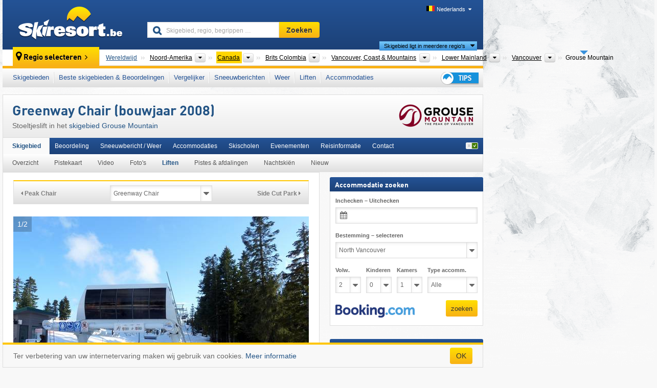

--- FILE ---
content_type: text/html; charset=UTF-8
request_url: https://www.skiresort.be/skigebied/grouse-mountain/liften/l46234/
body_size: 25115
content:
<!DOCTYPE html><html dir="ltr" lang="nl-BE"><head><meta http-equiv="X-UA-Compatible" content="IE=edge"><meta charset="utf-8"><!-- 
	This website is powered by TYPO3 - inspiring people to share!
	TYPO3 is a free open source Content Management Framework initially created by Kasper Skaarhoj and licensed under GNU/GPL.
	TYPO3 is copyright 1998-2026 of Kasper Skaarhoj. Extensions are copyright of their respective owners.
	Information and contribution at https://typo3.org/
--><base href="//www.skiresort.be"><title>Greenway Chair</title><meta name="generator" content="TYPO3 CMS"><meta name="robots" content="index,follow"><meta http-equiv="content-language" content="nl-BE"><meta name="description" content="Bouwjaar 2008, Greenway Chair: Stoeltjeslift in het skigebied Grouse Mountain, 4-persoons vaste stoeltjeslift"><meta name="keywords" content="Greenway Chair, Stoeltjeslift, kabelbaan, lift"><link rel="alternate" hreflang="de" href="https://www.skiresort.de/skigebiet/grouse-mountain/liftebahnen/l46234/"><link rel="alternate" hreflang="de-at" href="https://www.skiresort.at/skigebiet/grouse-mountain/liftebahnen/l46234/"><link rel="alternate" hreflang="de-ch" href="https://www.skiresort.ch/skigebiet/grouse-mountain/liftebahnen/l46234/"><link rel="alternate" hreflang="en" href="https://www.skiresort.info/ski-resort/grouse-mountain/ski-lifts/l46234/"><link rel="alternate" hreflang="fr" href="https://www.skiresort.fr/domaine-skiable/grouse-mountain/remontees-mecaniques/l46234/"><link rel="alternate" hreflang="nl" href="https://www.skiresort.nl/skigebied/grouse-mountain/liften/l46234/"><link rel="alternate" hreflang="nl-be" href="https://www.skiresort.be/skigebied/grouse-mountain/liften/l46234/"><link rel="alternate" hreflang="it" href="https://www.skiresort.it/comprensorio-sciistico/grouse-mountain/impianti-risalita/l46234/"><link rel="alternate" hreflang="x-default" href="https://www.skiresort.info/ski-resort/grouse-mountain/ski-lifts/l46234/"><meta name="google-site-verification" content="sxG2nraj4XoONn2BNFpxEYEn-26ZtLl63sDJeYFf3HU"><meta name="y_key" content="feb983a7864d787d"><link rel="apple-touch-icon" sizes="57x57" href="/typo3conf/ext/mg_site/Resources/Public/Images/Icons/apple-icon-57x57.png?20260112updw9"><link rel="apple-touch-icon" sizes="60x60" href="/typo3conf/ext/mg_site/Resources/Public/Images/Icons/apple-icon-60x60.png?20260112updw9"><link rel="apple-touch-icon" sizes="72x72" href="/typo3conf/ext/mg_site/Resources/Public/Images/Icons/apple-icon-72x72.png?20260112updw9"><link rel="apple-touch-icon" sizes="76x76" href="/typo3conf/ext/mg_site/Resources/Public/Images/Icons/apple-icon-76x76.png?20260112updw9"><link rel="apple-touch-icon" sizes="114x114" href="/typo3conf/ext/mg_site/Resources/Public/Images/Icons/apple-icon-114x114.png?20260112updw9"><link rel="apple-touch-icon" sizes="120x120" href="/typo3conf/ext/mg_site/Resources/Public/Images/Icons/apple-icon-120x120.png?20260112updw9"><link rel="apple-touch-icon" sizes="152x152" href="/typo3conf/ext/mg_site/Resources/Public/Images/Icons/apple-icon-152x152.png?20260112updw9"><link rel="apple-touch-icon" sizes="180x180" href="/typo3conf/ext/mg_site/Resources/Public/Images/Icons/apple-icon-180x180.png?20260112updw9"><link rel="shortcut icon" sizes="192x192" href="/typo3conf/ext/mg_site/Resources/Public/Images/Icons/android-chrome-192x192.png?20260112updw9"><link rel="shortcut icon" sizes="196x196" href="/typo3conf/ext/mg_site/Resources/Public/Images/Icons/android-chrome-196x196.png?20260112updw9"><link rel="icon" type="image/png" sizes="32x32" href="/typo3conf/ext/mg_site/Resources/Public/Images/Icons/favicon-32x32.png?20260112updw9"><link rel="icon" type="image/png" sizes="16x16" href="/typo3conf/ext/mg_site/Resources/Public/Images/Icons/favicon-16x16.png?20260112updw9"><link rel="icon" type="image/png" sizes="96x96" href="/typo3conf/ext/mg_site/Resources/Public/Images/Icons/favicon-96x96.png?20260112updw9"><link rel="manifest" href="/typo3conf/ext/mg_site/Resources/Public/Images/Icons/site.webmanifest?20260112updw9"><link rel="mask-icon" href="/typo3conf/ext/mg_site/Resources/Public/Images/Icons/safari-pinned-tab.svg?20260112updw9" color="#1c4177"><link rel="shortcut icon" href="/typo3conf/ext/mg_site/Resources/Public/Images/Icons/favicon.ico?20260112updw9"><meta name="msapplication-TileColor" content="#1c4177"><meta name="msapplication-config" content="/typo3conf/ext/mg_site/Resources/Public/Images/Icons/browserconfig.xml?20260112updw9"><meta name="msapplication-square70x70logo" content="/typo3conf/ext/mg_site/Resources/Public/Images/Icons/msapplication-square70x70logo.png?20260112updw9"><meta name="msapplication-square150x150logo" content="/typo3conf/ext/mg_site/Resources/Public/Images/Icons/msapplication-square150x150logo.png?20260112updw9"><meta name="msapplication-square310x310logo" content="/typo3conf/ext/mg_site/Resources/Public/Images/Icons/msapplication-square310x310logo.png?20260112updw9"><meta name="msapplication-wide310x150logo" content="/typo3conf/ext/mg_site/Resources/Public/Images/Icons/msapplication-wide310x150logo.jpg?20260112updw9"><meta name="theme-color" content="#1c4177"><meta name="apple-itunes-app_" content="app-id=493907552"><meta name="google-play-app_" content="app-id=de.appaffairs.skiresort"><meta name="viewport" content="width=device-width, initial-scale=1" id="meta-viewport"><meta name="referrer" content="always"><link rel="stylesheet" href="/typo3conf/ext/mg_site/Resources/Public/Release/20260112updw9/cssV3.gz.css"> <!--[if gte IE 6]>
		<link href="/typo3conf/ext/mg_site/Resources/Public/Css/ie.css" rel="stylesheet">
	<![endif]-->	<link rel="stylesheet" href="/typo3conf/ext/mg_site/Resources/Public/Release/20260112updw9/cssV3Nl.gz.css"><!-- Google tag (gtag.js) --><script async src="https://www.googletagmanager.com/gtag/js?id=G-VX3D2YPNV7"></script><script>window.dataLayer = window.dataLayer || [];
  function gtag(){dataLayer.push(arguments);}
  gtag('js', new Date());

  gtag('config', 'G-VX3D2YPNV7');</script><script>var l10n = {"results":"Resultaten","worldwide":"Wereldwijd","outdatedWebcam":"Niet actueel","openstatus":{"1":"geopend","2":"gesloten"},"smartbanner":{"title":"\u200b","button":"\u200b","price":"\u200b"},"maps":{"showregion":"Regio's tonen","showresort":"Skigebieden"},"lang":"nl","lang2":"nl-be","langIso":"nl_NL.UTF-8","dateFormat":"DD-MM-YYYY","dateFormatDiv":"DD-MM-YYYY","ads":{"mediumRectangle":"272","skyAtMedium":"276"},"month":["januari","februari","maart","april","mei","juni","juli","augustus","september","oktober","november","december"],"monthShort":["jan","feb","mrt","apr","mei","jun","jul","aug","sep","okt","nov","dec"],"days":["Zo","Ma","Di","Wo","Do","Vr","Za"],"snowreporthistory":{"snowbase":"sneeuwhoogte dal","snowtop":"sneeuwhoogte berg","liftsopen":"liften\/kabelbanen open","liftstot":"totaal","slopeopen":"pistes open","slopetot":"totaal","open":"","valleyrunstatus":"","dateFormat":"dd.MM.yyyy","resortopen":"skigebied open","resortclosed":"skigebied gesloten","valleyrunopen":"dalafdaling open","valleyrunclosed":"dalafdaling gesloten"}}
var mg = {"pid":42,"release":"20260112updw9"}
var pageType="detail";
var AdtechRand = 54625;
var ajaxURL = "index.php?type=997";
var actualLocation= null ;
var lang = "nl";</script><script>var OA_zones = { '111' : 272,'129' : 276,'zone_163_1' : 266,'zone_172_1' : 280,'zone_114_ad_1' : 282,'zone_114_ad_2' : 282,'zone_96_ad_1' : 268,'zone_156_ad_1' : 273,'zone_156_ad_2' : 273,'zone_156_ad_3' : 273,'zone_156_ad_4' : 273,'zone_156_ad_5' : 273,'zone_156_ad_6' : 273,'zone_156_ad_7' : 273,'zone_156_ad_8' : 273,'zone_156_ad_9' : 273,'zone_156_ad_10' : 273,'zone_141_ad_1' : 281 };</script><script src="/typo3conf/ext/mg_site/Resources/Public/Release/20260112updw9/jsHeaderV3.gz.js"></script> <!--[if lt IE 9]>
<script src="/typo3conf/ext/mg_site/Resources/Public/Release/20260112updw9/ltIE9.gz.js"></script>
<![endif]--> <!--[if lte IE 7]>
<script type="text/javascript" async src="/typo3conf/ext/mg_site/Resources/Public/Release/20260112updw9/lteIE7.gz.js"></script>
<![endif]--> <script src="//adserver.skiresort-service.com/www/delivery/spcjs.php?id=2&amp;block=1&amp;t1=6&amp;c1=36&amp;r1=56&amp;lr1=78&amp;sg-region=,1,11,111,681,2081,8939,9196,9227,9562,9602,9617,9622,"></script><link href="https://www.skiresort.be/skigebied/grouse-mountain/liften/l46234/" rel="canonical"><link rel="stylesheet" href="/typo3conf/ext/mg_site/Resources/Public/Release/20260112updw9/cssV3Be.gz.css">
</head> <body><!--- lib.js-for-regions --> <script>var regions = {"0":{"0":{"0":{"name":"Continenten","categoryid":"15022","dataselector":{"0":""},"mainsort":"43008","areas":{"_0":{"name":"Noord-Amerika","url":"https:\/\/www.skiresort.be\/skigebieden\/noord-amerika\/","selected":1},"_1":{"name":"Europa","url":"https:\/\/www.skiresort.be\/skigebieden\/europa\/","selected":0},"_3":{"name":"Zuid-Amerika","url":"https:\/\/www.skiresort.be\/skigebieden\/zuid-amerika\/","selected":0},"_4":{"name":"Azi\u00eb","url":"https:\/\/www.skiresort.be\/skigebieden\/azie\/","selected":0},"_5":{"name":"Australi\u00eb en Oceani\u00eb","url":"https:\/\/www.skiresort.be\/skigebieden\/australie-en-oceanie\/","selected":0},"_6":{"name":"Afrika","url":"https:\/\/www.skiresort.be\/skigebieden\/afrika\/","selected":0}},"active":"Noord-Amerika","activeUrl":"https:\/\/www.skiresort.be\/skigebieden\/noord-amerika\/"}},"1":{"0":{"name":"Landen","categoryid":"11257","dataselector":{"0":""},"mainsort":"47360","active":"Canada","activeUrl":"https:\/\/www.skiresort.be\/skigebieden\/canada\/","areas":{"0":{"name":"Canada","url":"https:\/\/www.skiresort.be\/skigebieden\/canada\/","selected":1},"1":{"name":"Mexico","url":"https:\/\/www.skiresort.be\/skigebieden\/mexico\/","selected":0},"2":{"name":"VS","url":"https:\/\/www.skiresort.be\/skigebieden\/vs\/","selected":0}}}},"2":{"0":{"name":"Provincies","categoryid":"11292","dataselector":{"0":""},"mainsort":"513","areas":{"0":{"name":"Alberta","url":"https:\/\/www.skiresort.be\/skigebieden\/alberta\/","selected":0},"1":{"name":"Brits Colombia","url":"https:\/\/www.skiresort.be\/skigebieden\/brits-colombia\/","selected":1},"2":{"name":"Manitoba","url":"https:\/\/www.skiresort.be\/skigebieden\/manitoba\/","selected":0},"3":{"name":"New Brunswick","url":"https:\/\/www.skiresort.be\/skigebieden\/new-brunswick\/","selected":0},"4":{"name":"Newfoundland en Labrador","url":"https:\/\/www.skiresort.be\/skigebieden\/newfoundland-en-labrador\/","selected":0},"5":{"name":"Nova Scotia","url":"https:\/\/www.skiresort.be\/skigebieden\/nova-scotia\/","selected":0},"6":{"name":"Ontario","url":"https:\/\/www.skiresort.be\/skigebieden\/ontario\/","selected":0},"7":{"name":"Prince Edward Island","url":"https:\/\/www.skiresort.be\/skigebieden\/prince-edward-island\/","selected":0},"8":{"name":"Qu\u00e9bec","url":"https:\/\/www.skiresort.be\/skigebieden\/quebec\/","selected":0},"9":{"name":"Saskatchewan","url":"https:\/\/www.skiresort.be\/skigebieden\/saskatchewan\/","selected":0}},"active":"Brits Colombia","activeUrl":"https:\/\/www.skiresort.be\/skigebieden\/brits-colombia\/"}},"3":{"0":{"name":"Toeristische regio's","categoryid":"11518","dataselector":{"0":""},"mainsort":"258304","areas":{"0":{"name":"Cariboo Chilcotin Coast","url":"https:\/\/www.skiresort.be\/skigebieden\/cariboo-chilcotin-coast\/","selected":0},"1":{"name":"Kootenay Rockies","url":"https:\/\/www.skiresort.be\/skigebieden\/kootenay-rockies\/","selected":0},"2":{"name":"Northern British Columbia","url":"https:\/\/www.skiresort.be\/skigebieden\/northern-british-columbia\/","selected":0},"3":{"name":"Thompson Okanagan","url":"https:\/\/www.skiresort.be\/skigebieden\/thompson-okanagan\/","selected":0},"4":{"name":"Vancouver Island","url":"https:\/\/www.skiresort.be\/skigebieden\/vancouver-island\/","selected":0},"5":{"name":"Vancouver, Coast & Mountains","url":"https:\/\/www.skiresort.be\/skigebieden\/vancouver-coast-mountains\/","selected":1}},"active":"Vancouver, Coast & Mountains","activeUrl":"https:\/\/www.skiresort.be\/skigebieden\/vancouver-coast-mountains\/"}},"4":{"0":{"name":"Overige","categoryid":"18764","dataselector":{"0":""},"mainsort":"217088","active":"Lower Mainland","activeUrl":"https:\/\/www.skiresort.be\/skigebieden\/lower-mainland\/","areas":{"0":{"name":"Lower Mainland","url":"https:\/\/www.skiresort.be\/skigebieden\/lower-mainland\/","selected":1}}}},"5":{"0":{"name":"Regionale district","categoryid":"18778","dataselector":{"0":""},"mainsort":"215552","active":"Vancouver","activeUrl":"https:\/\/www.skiresort.be\/skigebieden\/vancouver\/","areas":{"0":{"name":"Vancouver","url":"https:\/\/www.skiresort.be\/skigebieden\/vancouver\/","selected":1}}}}}};</script> <!--- / lib.js-for-regions --> <!-- HEADER STARTS --> <div class="mobile-navigation-container hidden"><div class="mobile-navigation-region-top mobile-navigation-overlay mobile-navigation-event"></div> </div> <div class="mobile-navigation" id="mobile-navigation"><div class="mobile-header-search"><div class="mobile-navigation-header"><div class="mobile-header-bar-searchfield"><form action="https://www.skiresort.be/zoekresultaat/" id="cse-mobile-search-box"><input id="tx-indexedsearch-mobile-searchbox-sword" type="text" placeholder="Skigebied, regio, begrippen …" name="q" autocomplete="off"> <div class="ac_clear_search">×</div></form> </div> <button class="btn btn-default mobile-navigation-search-close">×</button></div> </div> <div class="mobile-header-navigation mobile-navigation-event"><div class="mobile-navigation-header"><span class="mobile-navigation-header-title">Canada</span> <button class="btn btn-default mobile-navigation-close">&times;</button></div> <ul><li><a href="https://www.skiresort.be/skigebieden/canada/">Skigebieden</a></li><li><a href="https://www.skiresort.be/beste-skigebieden/canada/">Beste skigebieden & Beoordelingen</a></li><li><a href="https://www.skiresort.be/vergelijker/canada/">Vergelijker</a></li><li><a href="https://www.skiresort.be/sneeuwberichten/canada/">Sneeuwberichten</a></li><li><a href="https://www.skiresort.be/weer/canada/">Weer</a></li><li><a href="https://www.skiresort.be/liften/nieuw/canada/">Liften</a></li><li><a href="https://www.skiresort.be/accommodaties/canada/">Accommodaties</a></li> <li><a href="https://www.skiresort.be/tips/"><i class="tipps-icon2"></i> <div class="sr-only">Tips voor de skivakantie</div></a> </li></ul> <div id="navi-placeholder"></div> <div class="mobile-navigation-footer mobile-navigation-sidebar-footer"><ul><li><span class="open-regionselector"><a href="" class="regionstart-navi"><i class="fa fa-map-marker"></i>Regio wijzigen</a></span> </li> <li><a class="js-mobile-header-bar-search-navi"><i class="fa fa-search"></i>Zoeken</a> </li> <li><a href="https://www.skiresort.be/"><i class="fa fa-home" aria-hidden="true"></i>Homepage</a> </li></ul> <div class="languages-navi languages-navi-sidebar language-scroller"><ul class="languages"><li><a href="https://www.skiresort.de/skigebiet/grouse-mountain/liftebahnen/l46234/"><i class="flag flag-de"></i>Deutsch</a></li><li><a href="https://www.skiresort.info/ski-resort/grouse-mountain/ski-lifts/l46234/"><i class="flag flag-gb"></i>English</a></li><li><a href="https://www.skiresort.fr/domaine-skiable/grouse-mountain/remontees-mecaniques/l46234/"><i class="flag flag-fr"></i>Français</a></li><li class="active"><a href="https://www.skiresort.be/skigebied/grouse-mountain/liften/l46234/" onclick="return false;"><i class="flag flag-nl"></i>Nederlands</a><i class="fa fa-caret-down"></i><i class="fa fa-caret-up"></i></li><li><a href="https://www.skiresort.it/comprensorio-sciistico/grouse-mountain/impianti-risalita/l46234/"><i class="flag flag-it"></i>Italiano</a></li> </ul> </div></div></div></div> <div class="offcanvas-wrapper content-wrapper"><header><nav><div class="container mobile-header"><div class="mobile-header-bar"><button class="btn btn-link mobile-header-bar-menu js-mobile-header-bar-menu mobile-header-open-close mobile-header-bar-region" aria-label="Menu openen"><span></span> <span></span> <span></span></button> <button class="btn btn-link mobile-header-bar-search js-mobile-header-bar-search" aria-label="Zoeken"></button> <a href="https://www.skiresort.be/"><div class="logo"></div> <span class="sr-only">skiresort</span></a></div> <div class="mobile-header-regionselector js-mobile-header-regionselector"><ul><li><a id="js-a-region-main" href="" class="regionstart"><i class="fa fa-map-marker"></i> Grouse Mountain </a> <ul id="js-ul-regions"><li><a href="https://www.skiresort.be/skigebieden/" class="link">Wereldwijd</a></li> <!--
                               Detailseite
                               --> <li><a href="">Noord-Amerika</a> <ul><script>var elements = regions[0][0];
                                                        writeOptions4ChildRegions(elements, true, true, true, true);</script> </ul></li> <li><a href="">Canada</a> <ul><script>var elements = regions[0][1];
                                                        writeOptions4ChildRegions(elements, true, true, true, true);</script> </ul></li> <li><a href="">Brits Colombia</a> <ul><script>var elements = regions[0][2];
                                                        writeOptions4ChildRegions(elements, true, true, true, true);</script> </ul></li> <li><a href="">Vancouver, Coast &amp; Mountains</a> <ul><script>var elements = regions[0][3];
                                                        writeOptions4ChildRegions(elements, true, true, true, true);</script> </ul></li> <li><a href="">Lower Mainland</a> <ul><script>var elements = regions[0][4];
                                                        writeOptions4ChildRegions(elements, true, true, true, true);</script> </ul></li> <li><a href="">Vancouver</a> <ul><script>var elements = regions[0][5];
                                                        writeOptions4ChildRegions(elements, true, true, true, true);</script> </ul></li> <li class="resort"><a><button class="btn mobile-header-bar-menu mobile-header-subbar-menu"> Grouse Mountain </button> <div class="active-subnavi"></div></a> </li></ul></li> </ul> <div class="mobile-navigation-footer"><ul><li><a href="" class="open-search"><i class="fa fa-search"></i>Zoeken</a> </li> <li><a href="https://www.skiresort.be/tips/"><i class="fa fa-thumbs-up" aria-hidden="true"></i>Tips</a> </li> <li><a href="https://www.skiresort.be/"><i class="fa fa-home" aria-hidden="true"></i>Homepage</a> </li></ul> <div class="languages-navi languages-region language-scroller"><ul class="languages"><li><a href="https://www.skiresort.de/skigebiet/grouse-mountain/ferienwohnungen/"><i class="flag flag-de"></i>Deutsch</a></li><li><a href="https://www.skiresort.info/ski-resort/grouse-mountain/holiday-apartments/"><i class="flag flag-gb"></i>English</a></li><li><a href="https://www.skiresort.fr/domaine-skiable/grouse-mountain/appartements-de-vacances/"><i class="flag flag-fr"></i>Français</a></li><li class="active"><a href="https://www.skiresort.be/skigebied/grouse-mountain/vakantiewoningen/" onclick="return false;"><i class="flag flag-nl"></i>Nederlands</a><i class="fa fa-caret-down"></i><i class="fa fa-caret-up"></i></li><li><a href="https://www.skiresort.it/comprensorio-sciistico/grouse-mountain/appartamenti-vacanze/"><i class="flag flag-it"></i>Italiano</a></li> </ul> </div></div> <div class="mobile-header-bar mobile-header-bar-region"><button class="btn btn-link mobile-header-bar-menu js-mobile-header-bar-menu mobile-header-open-close mobile-header-bar-region"><span></span> <span></span> <span></span></button> </div></div></div> <!-- mobile --> <div class="container header"><div class="search-area"><div class="logo"><a href="https://www.skiresort.be/"><img alt="" src="/clear.gif" width="205" height="66"> <span class="sr-only">skiresort</span></a> </div> <div class="header-nav"><ul class="breadcrumb"></ul> <ul class="languages"><li><a href="https://www.skiresort.de/skigebiet/grouse-mountain/liftebahnen/l46234/"><i class="flag flag-de"></i>Deutsch</a></li><li><a href="https://www.skiresort.info/ski-resort/grouse-mountain/ski-lifts/l46234/"><i class="flag flag-gb"></i>English</a></li><li><a href="https://www.skiresort.fr/domaine-skiable/grouse-mountain/remontees-mecaniques/l46234/"><i class="flag flag-fr"></i>Français</a></li><li class="active"><a href="https://www.skiresort.be/skigebied/grouse-mountain/liften/l46234/" onclick="return false;"><i class="flag flag-nl"></i>Nederlands</a><i class="fa fa-caret-down"></i><i class="fa fa-caret-up"></i></li><li><a href="https://www.skiresort.it/comprensorio-sciistico/grouse-mountain/impianti-risalita/l46234/"><i class="flag flag-it"></i>Italiano</a></li> </ul></div> <div class="search-field header-search"><form action="https://www.skiresort.be/zoekresultaat/" id="cse-search-box"><div class="input-group"><label class="sr-only" for="tx-indexedsearch-searchbox-sword">Skigebied, regio, begrippen …</label> <input id="tx-indexedsearch-searchbox-sword" type="text" placeholder="Skigebied, regio, begrippen …" name="q" autocomplete="off"> <label class="sr-only" for="search-button">Zoeken</label> <input type="submit" class="btn btn-default" id="search-button" value="Zoeken"></div> </form> </div></div> <!-- lib.regionnavi --> <div class="region-select"><div class="call-to-action"><i class="fa fa-map-marker"></i> <span class="text">Regio selecteren</span> <i class="fa fa-angle-right"></i></div> <!--Detailseite--> <ul class="breadcrumb breadcrumbDetailpage" itemscope itemtype="http://schema.org/BreadcrumbList"><li class="no-icon" itemprop="itemListElement" itemscope itemtype="http://schema.org/ListItem"><a href="https://www.skiresort.be/skigebieden/" itemprop="item" content="https://www.skiresort.be/skigebieden/"><span itemprop="name">Wereldwijd</span><meta itemprop="url" content="https://www.skiresort.be/skigebieden/"></a><meta itemprop="position" content="1"> </li> <li class="with-drop extra-breadcrumb-items js-extra-breadcrumb-items"><span>...</span> <i class="fa fa-caret-down"></i> <ul class="extra-breadcrumb-layer js-extra-breadcrumb-layer"></ul></li> <li class="with-drop" itemprop="itemListElement" itemscope itemtype="http://schema.org/ListItem"><a href="https://www.skiresort.be/skigebieden/noord-amerika/" itemprop="item" content="https://www.skiresort.be/skigebieden/noord-amerika/"><span itemprop="name">Noord-Amerika</span><meta itemprop="url" content="https://www.skiresort.be/skigebieden/noord-amerika/"></a><meta itemprop="position" content="2"><i class="fa fa-caret-down"></i> <label class="sr-only" for="select-42-Continenten">Continenten</label> <select id="select-42-Continenten" class="s"><option value="" class="hidden" selected></option> <optgroup label="Continenten"><script>var elements = regions[0][0];
            writeOptions4ChildRegions(elements,true,true, true);</script> </optgroup></select></li> <li class="with-drop active" itemprop="itemListElement" itemscope itemtype="http://schema.org/ListItem"><a href="https://www.skiresort.be/skigebieden/canada/" itemprop="item" content="https://www.skiresort.be/skigebieden/canada/"><span itemprop="name">Canada</span><meta itemprop="url" content="https://www.skiresort.be/skigebieden/canada/"></a><meta itemprop="position" content="3"><i class="fa fa-caret-down"></i> <label class="sr-only" for="select-429-Landen">Landen</label> <select id="select-429-Landen" class="s"><option value="" class="hidden" selected></option> <optgroup label="Landen"><script>var elements = regions[0][1];
            writeOptions4ChildRegions(elements,true,true, true);</script> </optgroup></select></li> <li class="with-drop" itemprop="itemListElement" itemscope itemtype="http://schema.org/ListItem"><a href="https://www.skiresort.be/skigebieden/brits-colombia/" itemprop="item" content="https://www.skiresort.be/skigebieden/brits-colombia/"><span itemprop="name">Brits Colombia</span><meta itemprop="url" content="https://www.skiresort.be/skigebieden/brits-colombia/"></a><meta itemprop="position" content="4"><i class="fa fa-caret-down"></i> <label class="sr-only" for="select-254-Provincies">Provincies</label> <select id="select-254-Provincies" class="s"><option value="" class="hidden" selected></option> <optgroup label="Provincies"><script>var elements = regions[0][2];
            writeOptions4ChildRegions(elements,true,true, true);</script> </optgroup></select></li> <li class="with-drop" itemprop="itemListElement" itemscope itemtype="http://schema.org/ListItem"><a href="https://www.skiresort.be/skigebieden/vancouver-coast-mountains/" itemprop="item" content="https://www.skiresort.be/skigebieden/vancouver-coast-mountains/"><span itemprop="name">Vancouver, Coast &amp; Mountains</span><meta itemprop="url" content="https://www.skiresort.be/skigebieden/vancouver-coast-mountains/"></a><meta itemprop="position" content="5"><i class="fa fa-caret-down"></i> <label class="sr-only" for="select-691-Toeristische regio&#039;s">Toeristische regio&#039;s</label> <select id="select-691-Toeristische regio&#039;s" class="s"><option value="" class="hidden" selected></option> <optgroup label="Toeristische regio&#039;s"><script>var elements = regions[0][3];
            writeOptions4ChildRegions(elements,true,true, true);</script> </optgroup></select></li> <li class="with-drop" itemprop="itemListElement" itemscope itemtype="http://schema.org/ListItem"><a href="https://www.skiresort.be/skigebieden/lower-mainland/" itemprop="item" content="https://www.skiresort.be/skigebieden/lower-mainland/"><span itemprop="name">Lower Mainland</span><meta itemprop="url" content="https://www.skiresort.be/skigebieden/lower-mainland/"></a><meta itemprop="position" content="6"><i class="fa fa-caret-down"></i> <label class="sr-only" for="select-553-Overige">Overige</label> <select id="select-553-Overige" class="s"><option value="" class="hidden" selected></option> <optgroup label="Overige"><script>var elements = regions[0][4];
            writeOptions4ChildRegions(elements,true,true, true);</script> </optgroup></select></li> <li class="with-drop" itemprop="itemListElement" itemscope itemtype="http://schema.org/ListItem"><a href="https://www.skiresort.be/skigebieden/vancouver/" itemprop="item" content="https://www.skiresort.be/skigebieden/vancouver/"><span itemprop="name">Vancouver</span><meta itemprop="url" content="https://www.skiresort.be/skigebieden/vancouver/"></a><meta itemprop="position" content="7"><i class="fa fa-caret-down"></i> <label class="sr-only" for="select-894-Regionale district">Regionale district</label> <select id="select-894-Regionale district" class="s"><option value="" class="hidden" selected></option> <optgroup label="Regionale district"><script>var elements = regions[0][5];
            writeOptions4ChildRegions(elements,true,true, true);</script> </optgroup></select></li> <li class="more-regions"><span class="js-more-regions more"><a href="#">Skigebied ligt in meerdere regio's</a> <i class="fa fa-caret-down"></i></span> <span class="regionname"> Grouse Mountain </span></li></ul> <div class="second-row"><ul class="breadcrumb-additionalRegion more-regions--list"><li class="no-icon">Dit skigebied ligt ook in:</li> <li class="no-icon"><a href="https://www.skiresort.be/skigebieden/north-shore-mountains/"> North Shore Mountains</a>, </li> <li class="no-icon"><a href="https://www.skiresort.be/skigebieden/pacific-ranges/"> Pacific Ranges</a>, </li> <li class="no-icon"><a href="https://www.skiresort.be/skigebieden/coast-mountains/"> Coast Mountains</a>, </li> <li class="no-icon"><a href="https://www.skiresort.be/skigebieden/west-canada/"> West-Canada</a>, </li> <li class="no-icon"><a href="https://www.skiresort.be/skigebieden/pacific-coast-ranges/"> Pacific Coast Ranges</a> </li> <li class="less-regions no-icon">&nbsp;</li></ul> </div></div> <!-- / lib.regionnavi --> <div class="region-nav navbar navbar-default"><ul class="nav navbar-nav"><li><span id="foldout-28"><a href="https://www.skiresort.be/skigebieden/canada/">Skigebieden</a></span></li><li class="foldout-84"><span id="foldout-84"><a href="https://www.skiresort.be/beste-skigebieden/canada/">Beste skigebieden & Beoordelingen</a></span></li><li class="foldout-241"><span id="foldout-241"><a href="https://www.skiresort.be/vergelijker/canada/">Vergelijker</a></span></li><li class="foldout-29"><span id="foldout-29"><a href="https://www.skiresort.be/sneeuwberichten/canada/">Sneeuwberichten</a></span></li><li class="foldout-176"><span id="foldout-176"><a href="https://www.skiresort.be/weer/canada/">Weer</a></span></li><li class="foldout-143"><span id="foldout-143"><a href="https://www.skiresort.be/liften/nieuw/canada/">Liften</a></span></li><li class="foldout-31"><span id="foldout-31"><a href="https://www.skiresort.be/accommodaties/canada/">Accommodaties</a></span></li> <li class="last"><span id="tipps"><a href="https://www.skiresort.be/tips/"><i class="tipps-icon2"></i> <div class="sr-only">Tips voor de skivakantie</div></a> </span> </li></ul> </div> <div class=" region-highlights" data-name="foldout-28"><div class="row"><div class="col col-sm-2"><div class="info"><a href="https://www.skiresort.be/skigebieden/canada/"><i class="fa fa-info-circle"></i> <div class="text"><div class="h3 highlights-headline"> Skigebieden Canada </div> </div></a> </div> </div> <div class="col col-sm-3 special"><div class="h3">Gerangschikt op:</div> <ul class="text"><li><a href="https://www.skiresort.be/skigebieden/canada/gerangschikt-op/aantal-km-piste/">Grootste skigebieden</a></li> <li><a href="https://www.skiresort.be/skigebieden/canada/gerangschikt-op/aantal-liften/">Meeste skiliften</a></li> <li><a href="https://www.skiresort.be/skigebieden/canada/gerangschikt-op/hoogteverschil/">Grootste hoogteverschillen</a></li> <li><a href="https://www.skiresort.be/skigebieden/canada/gerangschikt-op/hoogte-berg/">Hoogste skigebieden</a></li> <li><a href="https://www.skiresort.be/skigebieden/canada/gerangschikt-op/hoogte-dal/">Hoogste dalstations</a></li> <li><a href="https://www.skiresort.be/skigebieden/canada/gerangschikt-op/prijs/">Voordeligste skigebieden</a></li></ul></div> <div class="col col-sm-2 special"><div class="h3">Speciale skigebieden:</div> <ul class="text"><li><a href="https://www.skiresort.be/gletsjerskigebieden/canada/">Gletsjerskigebieden</a></li> <li><a href="https://www.skiresort.be/skihallen/canada/">Skihallen</a></li></ul> <div class="h3">Overige:</div> <ul class="text"><li><a href="https://www.skiresort.be/pistekaarten/canada/">Pistekaarten</a></li> </ul></div> <div class="col col-sm-2 change-region"><div class="h3 hidden-on-mobile">Een andere regio kiezen</div> <a href="#" class="btn btn-default btn-sm js-open-region-btn next-link hidden-on-mobile">Regio wijzigen</a></div></div> </div> <div class=" region-highlights" data-name="foldout-84"><div class="row"><div class="col col-sm-3"><div class="info"><a href="https://www.skiresort.be/beste-skigebieden/canada/"><i class="fa fa-info-circle"></i> <div class="text"><div class="h3 highlights-headline">Beste skigebieden Canada</div> </div></a> </div> <div class="info"><a href="https://www.skiresort.be/beste-skigebieden/canada/gerangschikt-op/nieuwste-beoordelingen/"><i class="fa fa-info-circle"></i> <div class="text"><div class="h3 highlights-headline">Nieuwste beoordelingen</div> </div></a> </div></div> <div class="col col-sm-4 special column-list"><div class="h3">Beoordelingen:</div> <ul class="text"><li><a href="https://www.skiresort.be/beste-skigebieden/canada/gerangschikt-op/grootte/">Grootte van de skigebieden</a></li> <li><a href="https://www.skiresort.be/beste-skigebieden/canada/gerangschikt-op/pisteaanbod/">Pisteaanbod</a></li> <li><a href="https://www.skiresort.be/beste-skigebieden/canada/gerangschikt-op/liften/">Liften</a></li> <li><a href="https://www.skiresort.be/beste-skigebieden/canada/gerangschikt-op/sneeuwzekerheid/">Sneeuwzekerheid</a></li> <li><a href="https://www.skiresort.be/beste-skigebieden/canada/gerangschikt-op/pistepreparatie/">Pistepreparatie</a></li> <li><a href="https://www.skiresort.be/beste-skigebieden/canada/gerangschikt-op/bereikbaarheid-parkeren/">Bereikbaarheid, parkeren</a></li></ul> <ul class="text"><li><a href="https://www.skiresort.be/beste-skigebieden/canada/gerangschikt-op/orientatie/">Oriëntatie</a></li> <li><a href="https://www.skiresort.be/beste-skigebieden/canada/gerangschikt-op/netheid/">Netheid</a></li> <li><a href="https://www.skiresort.be/beste-skigebieden/canada/gerangschikt-op/milieuvriendelijkheid/">Milieuvriendelijk</a></li> <li><a href="https://www.skiresort.be/beste-skigebieden/canada/gerangschikt-op/vriendelijkheid/">Vriendelijkheid</a></li> <li><a href="https://www.skiresort.be/beste-skigebieden/canada/gerangschikt-op/horecagelegenheden/">Horecagelegenheden</a></li> <li><a href="https://www.skiresort.be/beste-skigebieden/canada/gerangschikt-op/apres-ski/">Après-ski</a></li></ul> <ul class="text"><li><a href="https://www.skiresort.be/beste-skigebieden/canada/gerangschikt-op/accomodatieaanbod/">Accommodatieaanbod</a></li> <li><a href="https://www.skiresort.be/beste-skigebieden/canada/gerangschikt-op/gezinnen-kinderen/">Gezinnen/kinderen</a></li> <li><a href="https://www.skiresort.be/beste-skigebieden/canada/gerangschikt-op/beginners/">Beginners</a></li> <li><a href="https://www.skiresort.be/beste-skigebieden/canada/gerangschikt-op/gevorderden-off-piste-skiers/">Gevorderden, off-piste skiërs</a></li> <li><a href="https://www.skiresort.be/beste-skigebieden/canada/gerangschikt-op/snowparken/">Snowparken</a></li> <li><a href="https://www.skiresort.be/beste-skigebieden/canada/gerangschikt-op/langlaufen/">Langlaufen, loipes</a></li></ul></div> <div class="col col-sm-2 change-region"><div class="h3 hidden-on-mobile">Een andere regio kiezen</div> <a href="#" class="btn btn-default btn-sm js-open-region-btn next-link hidden-on-mobile">Regio wijzigen</a></div></div> </div> <div class=" region-highlights" data-name="foldout-29"><div class="row"><div class="col col-sm-3"><div class="info"><a href="https://www.skiresort.be/sneeuwberichten/canada/"><i class="fa fa-info-circle"></i> <div class="text"><div class="h3 highlights-headline">Sneeuwbericht Canada</div> </div></a> </div> <div class="info"><a href="https://www.skiresort.be/sneeuwberichten/canada/inperking/geopende-skigebieden/"><i class="fa fa-info-circle"></i> <div class="text"><div class="h3 highlights-headline">Alleen geopende skigebieden</div> </div></a> </div></div> <div class="col col-sm-2 special"><div class="h3">Gerangschikt op:</div> <ul class="text"><li><a href="https://www.skiresort.be/sneeuwberichten/canada/gerangschikt-op/geopende-pistes/">Geopende pistes</a></li> <li><a href="https://www.skiresort.be/sneeuwberichten/canada/gerangschikt-op/geopende-liften/">Geopende skiliften</a></li> <li><a href="https://www.skiresort.be/sneeuwberichten/canada/gerangschikt-op/sneeuwhoogte-berg/">Sneeuwhoogtes berg</a></li> <li><a href="https://www.skiresort.be/sneeuwberichten/canada/gerangschikt-op/sneeuwhoogte-dal/">Sneeuwhoogtes dal</a></li></ul></div> <div class="col col-sm-2 special"><div class="h3">Seizoen:</div> <ul class="text"><li><a href="https://www.skiresort.be/sneeuwberichten/begin-seizoen/canada/"> Begin seizoen</a></li> <li><a href="https://www.skiresort.be/sneeuwberichten/einde-seizoen/canada/"> Einde seizoen</a></li></ul></div> <div class="col col-sm-2 change-region"><div class="h3 hidden-on-mobile">Een andere regio kiezen</div> <a href="#" class="btn btn-default btn-sm js-open-region-btn next-link hidden-on-mobile">Regio wijzigen</a></div></div> </div> <div class=" region-highlights" data-name="foldout-176"><div class="row"><div class="col col-sm-3"><div class="info"><a href="https://www.skiresort.be/weer/canada/"><i class="cloudy"></i> <div class="text"><div class="h3 highlights-headline">Skiweer Canada</div> </div></a> </div> </div> <div class="col col-sm-4 special"><div class="h3">Weer:</div> <ul class="text"><li><a href="https://www.skiresort.be/weer/canada/">Skiweer</a></li> <li><a href="https://www.skiresort.be/weer/webcams/canada/">Webcams</a></li> <li><a href="https://www.skiresort.be/weer/livestream/canada/">Livestreams</a></li></ul></div> <div class="col col-sm-2 change-region"><div class="h3 hidden-on-mobile">Een andere regio kiezen</div> <a href="#" class="btn btn-default btn-sm js-open-region-btn next-link hidden-on-mobile">Regio wijzigen</a></div></div> </div> <div class=" region-highlights high-dropdown" data-name="foldout-143"><div class="row"><div class="col col-sm-3"><div class="info"><a href="https://www.skiresort.be/liften/nieuw/canada/"><i class="fa fa-info-circle"></i> <div class="text"><div class="h3 highlights-headline">Nieuwe liften Canada</div> <p>2025/2026</p></div></a> </div> <div class="info"><a href="https://www.skiresort.be/liften/gepland/canada/"><i class="fa fa-info-circle"></i> <div class="text"><div class="h3 highlights-headline">Gepland</div> </div></a> </div> <div class="info"><div class="text"><div class="h3">Nieuwe liften:</div> <ul class="two-column-list"><li><a href="https://www.skiresort.be/liften/nieuw/canada/seizoen/2024-2025/">2024/2025</a></li> <li><a href="https://www.skiresort.be/liften/nieuw/canada/seizoen/2023-2024/">2023/2024</a></li> <li><a href="https://www.skiresort.be/liften/nieuw/canada/seizoen/2022-2023/">2022/2023</a></li> <li><a href="https://www.skiresort.be/liften/nieuw/canada/seizoen/2021-2022/">2021/2022</a></li> <li><a href="https://www.skiresort.be/liften/nieuw/canada/seizoen/2020-2021/">2020/2021</a></li> <li><a href="https://www.skiresort.be/liften/nieuw/canada/seizoen/2019-2020/">2019/2020</a></li> <li><a href="https://www.skiresort.be/liften/nieuw/canada/seizoen/2018-2019/">2018/2019</a></li> <li><a href="https://www.skiresort.be/liften/nieuw/canada/seizoen/2017-2018/">2017/2018</a></li> <li><a href="https://www.skiresort.be/liften/nieuw/canada/seizoen/2016-2017/">2016/2017</a></li> <li><a href="https://www.skiresort.be/liften/nieuw/canada/seizoen/2015-2016/">2015/2016</a></li></ul></div> </div></div> <div class="col col-sm-2 special"><div class="h3">Lifttypen:</div> <ul class="text"><li><a href="https://www.skiresort.be/liften/typen/canada/type/8-persoons-stoeltjesliften/">8-persoons stoeltjesliften</a></li> <li><a href="https://www.skiresort.be/liften/typen/canada/type/6-persoons-stoeltjesliften/">6-persoons stoeltjesliften</a></li> <li><a href="https://www.skiresort.be/liften/typen/canada/type/gondelliften-vanaf-8-pers/">Gondelliften vanaf 8 pers.</a></li> <li><a href="https://www.skiresort.be/liften/typen/canada/type/combiliften/">Combiliften</a></li> <li><a href="https://www.skiresort.be/liften/typen/canada/type/3-s-kabelbanen/">3-S kabelbanen</a></li> <li><a href="https://www.skiresort.be/liften/typen/canada/type/funitels/">Funitels</a></li> <li><a href="https://www.skiresort.be/liften/typen/canada/type/funifors/">Funifors</a></li> <li><a href="https://www.skiresort.be/liften/typen/canada/type/kabelbanen/">Kabelbanen</a></li> <li><a href="https://www.skiresort.be/liften/typen/canada/type/kabeltreinen/">Kabeltreinen</a></li> <li><a href="https://www.skiresort.be/liften/typen/canada/type/tandradbanen/">Tandradbanen</a></li> <li><a href="https://www.skiresort.be/liften/typen/canada/type/open-cabinebanen/">Open cabinebanen</a></li> <li><a href="https://www.skiresort.be/liften/typen/canada/type/1-persoons-stoeltjesliften/">1-persoons stoeltjesliften</a></li> <li><a href="https://www.skiresort.be/liften/typen/canada/type/bakjesliften/">Bakjesliften</a></li></ul></div> <div class="col col-sm-2 special"><div class="h3">Alles over liften:</div> <ul class="text"><li><a href="https://www.skiresort.be/liften/alles-over-liften/lifttypen/">Lifttypen</a></li> <li><a href="https://www.skiresort.be/liften/alles-over-liften/moving-carpets/">Moving Carpets</a></li></ul></div> <div class="col col-sm-2 change-region"><div class="h3 hidden-on-mobile">Een andere regio kiezen</div> <a href="#" class="btn btn-default btn-sm js-open-region-btn next-link hidden-on-mobile">Regio wijzigen</a></div></div> </div> <div class=" region-highlights" data-name="foldout-31"><div class="row"><div class="col col-sm-3"><div class="info"><a href="https://www.skiresort.be/accommodaties/canada/"><i class="fa fa-info-circle"></i> <div class="text"><div class="h3 highlights-headline">Accommodaties en hotels Canada</div> </div></a> </div> <div class="info"><a href="https://www.skiresort.be/skireizen/canada/"><i class="fa fa-info-circle"></i> <div class="text"><div class="h3 highlights-headline">Skireizen incl. Skipas</div> </div></a> </div></div> <div class="col col-sm-4 special"></div> <div class="col col-sm-2 change-region"><div class="h3 hidden-on-mobile">Een andere regio kiezen</div> <a href="#" class="btn btn-default btn-sm js-open-region-btn next-link hidden-on-mobile">Regio wijzigen</a></div></div> </div> <div class=" region-highlights" data-name="tipps"><div class="row"><div class="col col-sm-3"><div class="info"><a href="https://www.skiresort.be/tips/"><i class="fa fa-info-circle"></i> <div class="text"><div class="h3 highlights-headline"> Tips voor de skivakantie </div> </div></a> </div> </div> <div class="col col-sm-4 special column-list"><div class="h3">Skiregio's voor de skivakantie:</div> <ul class="text"><li><a href="https://www.skiresort.be/tips/valgardena/" data-href="//adserver.skiresort-service.com/www/delivery/auwing.php?oaparams=2__bannerid=7930__zoneid=0" target="_blank" rel="nofollow">Val Gardena</a></li> <li><a href="https://www.skiresort.be/tips/ischgl/" data-href="//adserver.skiresort-service.com/www/delivery/auwing.php?oaparams=2__bannerid=3970__zoneid=0" target="_blank" rel="nofollow">Ischgl</a></li> <li><a href="https://www.skiresort.be/tips/lechtal/" data-href="//adserver.skiresort-service.com/www/delivery/auwing.php?oaparams=2__bannerid=15801__zoneid=0" target="_blank" rel="nofollow">Lechtal</a></li> <li><a href="https://www.skiresort.be/tips/madonna/" data-href="//adserver.skiresort-service.com/www/delivery/auwing.php?oaparams=2__bannerid=17675__zoneid=0" target="_blank" rel="nofollow">Madonna</a></li> <li><a href="https://www.skiresort.be/tips/nassfeld/" data-href="//adserver.skiresort-service.com/www/delivery/auwing.php?oaparams=2__bannerid=12379__zoneid=0" target="_blank" rel="nofollow">Nassfeld</a></li></ul> <ul class="text"><li><a href="https://www.skiresort.be/tips/oost-tirol/" data-href="//adserver.skiresort-service.com/www/delivery/auwing.php?oaparams=2__bannerid=1584__zoneid=0" target="" rel="nofollow">Oost-Tirol</a></li> <li><a href="https://www.skiresort.be/tips/serfaus-fiss-ladis/" data-href="//adserver.skiresort-service.com/www/delivery/auwing.php?oaparams=2__bannerid=18635__zoneid=0" target="_blank" rel="nofollow">Serfaus-Fiss-Ladis</a></li> <li><a href="https://www.skiresort.be/tips/skigastein/" data-href="//adserver.skiresort-service.com/www/delivery/auwing.php?oaparams=2__bannerid=15696__zoneid=0" target="_blank" rel="nofollow">Skigastein</a></li> <li><a href="https://www.skiresort.be/tips/tignes/" data-href="//adserver.skiresort-service.com/www/delivery/auwing.php?oaparams=2__bannerid=14843__zoneid=0" target="_blank" rel="nofollow">Tignes</a></li> <li><a href="https://www.skiresort.be/tips/val-di-fiemme/" data-href="//adserver.skiresort-service.com/www/delivery/auwing.php?oaparams=2__bannerid=2776__zoneid=0" target="_blank" rel="nofollow">Val di Fiemme</a></li></ul></div> <div class="col col-sm-2 change-region"></div></div> </div> <!-- lib.regionselector --> <div class="region-selector" id="region-selector"><div class="selector-list"><a href="#" class="close-btn">sluiten <i class="fa fa-times"></i> </a> <div class="selectbox first"><div class="h3"><span>Landen</span></div> <label class="sr-only" for="selectBottom-409-Landen">Landen</label> <select id="selectBottom-409-Landen" size="10" onchange="selecboxUrl(this)"><script>var elements = regions[0][1];
                writeOptions4ChildRegions(elements,true,true,true);</script> </select></div> <div class="selectbox first"><div class="h3"><span>Provincies</span></div> <label class="sr-only" for="selectBottom-155-Provincies">Provincies</label> <select id="selectBottom-155-Provincies" size="10" onchange="selecboxUrl(this)"><script>var elements = regions[0][2];
                writeOptions4ChildRegions(elements,true,true,true);</script> </select></div> <div class="selectbox first"><div class="h3"><span>Toeristische regio&#039;s</span></div> <label class="sr-only" for="selectBottom-980-Toeristische regio&#039;s">Toeristische regio&#039;s</label> <select id="selectBottom-980-Toeristische regio&#039;s" size="10" onchange="selecboxUrl(this)"><script>var elements = regions[0][3];
                writeOptions4ChildRegions(elements,true,true,true);</script> </select></div> <div class="selectbox first"><div class="h3"><span>Overige</span></div> <label class="sr-only" for="selectBottom-876-Overige">Overige</label> <select id="selectBottom-876-Overige" size="10" onchange="selecboxUrl(this)"><script>var elements = regions[0][4];
                writeOptions4ChildRegions(elements,true,true,true);</script> </select></div> <div class="selectbox first"><div class="h3"><span>Regionale district</span></div> <label class="sr-only" for="selectBottom-938-Regionale district">Regionale district</label> <select id="selectBottom-938-Regionale district" size="10" onchange="selecboxUrl(this)"><script>var elements = regions[0][5];
                writeOptions4ChildRegions(elements,true,true,true);</script> </select></div></div> </div> <!-- / lib.regionselector --> <!--<a class="btn back-btn" href="#"><span>Zurück zur Übersicht</span></a>--></div></nav> </header> <div class="container mobile-container-billboard"><script><!--
    var minHeightBillboardAd = 640;

    if (window.innerHeight >= minHeightBillboardAd && window.OA_show && !isResponsiveMobile) {
        OA_show('zone_163_1');
    }
    if (isResponsiveMobile) {
        OA_show('zone_172_1');
    }
    //--></script> </div> <script>var listHistory = $.cookie('listHistory');
			if(typeof listHistory != 'undefined' && mg.pid == 42) {
				listHistory = JSON.parse(listHistory);
				var out = '<div class="container">' +
						'<a class="btn back-btn" href="' + listHistory.url + '"><span>' +
						'Terug naar het overzicht' +
						' - ' +
						listHistory.name + '<\/span><\/a>' +
						'<\/div>' ;
				document.write(out);
			}</script> <div class="container content"><section id="c50"><script>console.log('Resort uid: 427');
        console.log('ObjCr: 12.01.2026 20:31:13')</script> <header><div class="search-hotel-anchor"><a href="#" class="search-hotel-anker"><img src="/typo3conf/ext/mg_skiresort/res/img/search-hotel-anker.png" width="68" height="35" alt=""> Accommodaties </a> </div> <div class="headerbox"><div class="row"><div class="col-sm-10 col-xs-12"><h1>Greenway Chair (bouwjaar 2008)</h1> <h2 class="liftsubheadline">Stoeltjeslift in het <a href="https://www.skiresort.be/skigebied/grouse-mountain/">skigebied Grouse Mountain</a> </h2></div> <div class="col-sm-2 no-padding hidden-xs"><div class="hidden-xs"><div class="resort-logo landscape"><!-- AR: 3.228 --> <!-- Width: 146 --> <!-- Height: 55 --> <!-- Class: landscape --> <a target="_blank" href="https://www.grousemountain.com/" rel="nofollow external"><img alt="Grouse Mountain" src="/fileadmin/_processed_/2c/c7/77/7b/d87dee1fd7.png" width="292" height="90"> </a></div> </div> </div></div> </div> <nav><div class="sub-navi js-sub-nav resort-sub-navi"><span class="hidden"><span>Grouse Mountain</span> </span> <div class="firstrow navbar"><ul class="nav navbar-nav"><li data-count="1"><a href="https://www.skiresort.be/skigebied/grouse-mountain/" class="active mobile-active mobile-active-initial">Skigebied</a> <div class="secondrow"><ul class="nav navbar-nav"><li><a href="https://www.skiresort.be/skigebied/grouse-mountain/">Overzicht</a></li> <li><a href="https://www.skiresort.be/skigebied/grouse-mountain/pistekaart/">Pistekaart</a></li> <li><a href="https://www.skiresort.be/skigebied/grouse-mountain/video/">Video</a></li> <li><a href="https://www.skiresort.be/skigebied/grouse-mountain/fotos/">Foto&#039;s</a></li> <li><a class="active" href="https://www.skiresort.be/skigebied/grouse-mountain/liften/">Liften</a></li> <li><a href="https://www.skiresort.be/skigebied/grouse-mountain/pistes/">Pistes &amp; afdalingen</a></li> <li><a href="https://www.skiresort.be/skigebied/grouse-mountain/nachtskien/">Nachtskiën</a></li> <li><a href="https://www.skiresort.be/skigebied/grouse-mountain/nieuw/">Nieuw</a></li></ul> </div></li> <li data-count="2"><a href="https://www.skiresort.be/skigebied/grouse-mountain/beoordeling/">Beoordeling</a> <div class="secondrow"><ul class="nav navbar-nav"><li><a href="https://www.skiresort.be/skigebied/grouse-mountain/beoordeling/">Testresultaat</a></li> <li><a href="https://www.skiresort.be/skigebied/grouse-mountain/waardering/grootte/">Beoordelingscriteria</a></li> <li><a href="https://www.skiresort.be/skigebied/grouse-mountain/onderscheidingen/">Onderscheidingen</a></li></ul> </div></li> <li data-count="3"><a href="https://www.skiresort.be/skigebied/grouse-mountain/sneeuwbericht/">Sneeuwbericht / Weer</a> <div class="secondrow"><ul class="nav navbar-nav"><li><a href="https://www.skiresort.be/skigebied/grouse-mountain/sneeuwbericht/">Sneeuwbericht &amp; sneeuwhoogten</a></li> <li><a href="https://www.skiresort.be/skigebied/grouse-mountain/weer/">Weerbericht</a></li></ul> </div></li> <li data-count="4"><a href="https://www.skiresort.be/skigebied/grouse-mountain/voordelige-accommodaties/">Accommodaties</a> <div class="secondrow"><ul class="nav navbar-nav"><li><a href="https://www.skiresort.be/skigebied/grouse-mountain/voordelige-accommodaties/">Voordelige accommodaties/hotels</a></li> <li><a href="https://www.skiresort.be/skigebied/grouse-mountain/accommodaties-ski-in-ski-out/e405/">Ski-in/Ski-out</a></li> <li><a href="https://www.skiresort.be/skigebied/grouse-mountain/vakantiewoningen/">Vakantiewoningen </a></li> <li><a href="https://www.skiresort.be/skigebied/grouse-mountain/pensions/">Pensions</a></li> <li><a href="https://www.skiresort.be/skigebied/grouse-mountain/vakantiehuizen/">Vakantiehuizen </a></li></ul> </div></li> <li data-count="5"><a href="https://www.skiresort.be/skigebied/grouse-mountain/skischolen/">Skischolen</a> <div class="secondrow"><ul class="nav navbar-nav"><li><a href="https://www.skiresort.be/skigebied/grouse-mountain/skischolen/">Skiles</a></li> </ul> </div></li> <li data-count="6"><a href="https://www.skiresort.be/skigebied/grouse-mountain/evenementen/">Evenementen</a> <div class="secondrow"><ul class="nav navbar-nav"><li><a href="https://www.skiresort.be/skigebied/grouse-mountain/evenementen/">Overzicht evenementen</a></li> </ul> </div></li> <li data-count="7"><a href="https://www.skiresort.be/skigebied/grouse-mountain/route-eigen-vervoer/">Reisinformatie</a> <div class="secondrow"><ul class="nav navbar-nav"><li><a href="https://www.skiresort.be/skigebied/grouse-mountain/route-eigen-vervoer/">Eigen vervoer</a></li> <li><a href="https://www.skiresort.be/skigebied/grouse-mountain/route-vliegtuig-trein/">Vliegtuig &amp; trein</a></li> <li><a href="https://www.skiresort.be/skigebied/grouse-mountain/routekaart/">Routekaart</a></li> <li><a href="https://www.skiresort.be/skigebied/grouse-mountain/wegenkaart/">Wegenkaart</a></li></ul> </div></li> <li data-count="8"><a href="https://www.skiresort.be/skigebied/grouse-mountain/liftexploitant/">Contact</a> <div class="secondrow"><ul class="nav navbar-nav"><li><a href="https://www.skiresort.be/skigebied/grouse-mountain/liftexploitant/">Skigebied/liften</a></li> <li><a href="https://www.skiresort.be/skigebied/grouse-mountain/bureau-voor-toerisme/">Plaats/bureau voor toerisme</a></li></ul> </div></li></ul> <a class="open-status-link openstatus-icon-header" href="https://www.skiresort.be/skigebied/grouse-mountain/sneeuwbericht/"><img class="status list-resort-open-status-icon open-status-icon openstatus-icon-header" src="/typo3temp/_processed_/openstatus_icons/openstatus427.png" alt="Status skigebied" title="Status skigebied"> </a> <div class="mobile-navigation-footer mobile-navigation-resort-footer"><ul><li><a href="javascript:void(0);" class="regionstart-navi-region"><i class="fa fa-map-marker"></i>Regio wijzigen</a> </li> <li><a href="javascript:void(0);" class="open-search-region"><i class="fa fa-search"></i>Zoeken</a> </li> <li><a href="https://www.skiresort.be/tips/"><i class="fa fa-thumbs-up" aria-hidden="true"></i>Tips</a> </li> <li><a href="https://www.skiresort.be/"><i class="fa fa-home" aria-hidden="true"></i>Homepage</a> </li></ul> <div class="languages-navi languages-navi-resort language-scroller"><ul class="languages"><li><a href="https://www.skiresort.de/skigebiet/grouse-mountain/liftebahnen/l46234/"><i class="flag flag-de"></i>Deutsch</a></li><li><a href="https://www.skiresort.info/ski-resort/grouse-mountain/ski-lifts/l46234/"><i class="flag flag-gb"></i>English</a></li><li><a href="https://www.skiresort.fr/domaine-skiable/grouse-mountain/remontees-mecaniques/l46234/"><i class="flag flag-fr"></i>Français</a></li><li class="active"><a href="https://www.skiresort.be/skigebied/grouse-mountain/liften/l46234/" onclick="return false;"><i class="flag flag-nl"></i>Nederlands</a><i class="fa fa-caret-down"></i><i class="fa fa-caret-up"></i></li><li><a href="https://www.skiresort.it/comprensorio-sciistico/grouse-mountain/impianti-risalita/l46234/"><i class="flag flag-it"></i>Italiano</a></li> </ul> </div></div></div> <div class="secondrow-nav"><div class="hidden-big"><!--  this are the current active menu items --> <span class="active" data-subnavi="Meer over dit skigebied"><button class="btn btn-link mobile-header-bar-menu mobile-header-subbar-menu" aria-label="Menu openen"><span></span> <span></span> <span></span></button> Liften</span> <!-- this is the current selected region/skiresort --> <span class="js-header-toggle">Grouse Mountain</span></div> </div> <span class="js-sub-navi-triangle sub-navi-triangle"></span></div> </nav></header> <div class="row" id="detail"><!-- LEFT COL STARTS--> <div class="col-md-8" id="main-content"><div class="panel-simple lift-overview"><div class="box-yellow-top pagebrowser"><div class="back"><a href="https://www.skiresort.be/skigebied/grouse-mountain/liften/l46233/"><i class="fa fa-caret-left"></i> <span class="hidden-small"> Peak Chair </span></a> </div> <div class="selectbox pages"><select onchange="selecboxUrl(this)" class="selectbox-page-js"><option value="https://www.skiresort.be/skigebied/grouse-mountain/liften/"> Overzicht </option> <option value="https://www.skiresort.be/skigebied/grouse-mountain/liften/l46235/"> Red Skyride </option> <option value="https://www.skiresort.be/skigebied/grouse-mountain/liften/l109813/"> Grouse Mountain Gondola </option> <option value="https://www.skiresort.be/skigebied/grouse-mountain/liften/l46231/"> Olympic Express </option> <option value="https://www.skiresort.be/skigebied/grouse-mountain/liften/l46232/"> Screaming Eagle Express </option> <option value="https://www.skiresort.be/skigebied/grouse-mountain/liften/l46233/"> Peak Chair </option> <option value="https://www.skiresort.be/skigebied/grouse-mountain/liften/l46234/" selected> Greenway Chair </option> <option value="https://www.skiresort.be/skigebied/grouse-mountain/liften/l112159/"> Side Cut Park </option> <option value="https://www.skiresort.be/skigebied/grouse-mountain/liften/l46236/"> (gesloten) Blue Skyride </option></select> </div> <div class="forward"><a href="https://www.skiresort.be/skigebied/grouse-mountain/liften/l112159/"><span class="hidden-small">Side Cut Park</span> <i class="fa fa-caret-right"></i></a> </div></div> <div style="margin-top: 20px"><div class="panel-image"><figure><a href="/fileadmin/_processed_/3b/b6/66/6e/dbd48af3bf.jpg" data-image-width="933" data-image-height="700" onclick="return false;" rel="gallery1" title="Greenway Chair" class="fancybox with-magnifier js-image-gallery"><img title="Greenway Chair" alt="Greenway Chair" src="/fileadmin/_processed_/3b/b6/66/6e/e2c442d56b.jpg" width="578" height="430"> <span class="with-count">1/2</span></a> </figure> <div class="image-description"><h3 class="h3">Greenway Chair</h3> </div></div> </div> <div class="content-resort-booking-teaser visible-xs clone-booking-teaser mobile-image-lightbox hidden"><div class="fadeout-right"></div> <ul class="list-inline content-resort-booking-teaser-inline lightbox-teaser"><li><a href="https://www.skiresort.be/skigebied/grouse-mountain/voordelige-accommodaties/" class="icon-teaser" aria-label="Accommodaties"><i class="resort-list-item-icon icon-uE005-bed"></i></a> <a href="https://www.skiresort.be/skigebied/grouse-mountain/voordelige-accommodaties/" class="next-link" aria-label="Accommodaties">Accommodaties</a></li> </ul></div> <div class="detail-links"><p class="label h5">Naam lift</p> <div class="description"><h2 class="h5 gray">Greenway Chair</h2></div></div> <div class="detail-links"><p class="label h5">Type</p> <div class="description"><i class="lift-icon lift-icon-sb-4"></i><br> 4-persoons vaste stoeltjeslift </div></div> <div class="detail-links"><p class="label h5">Fabrikant</p> <div class="description"><p>Poma</p> </div></div> <div class="detail-links"><p class="label h5">Skigebied</p> <div class="description"><a class="h5" href="https://www.skiresort.be/skigebied/grouse-mountain/"><span class="blue-1">Grouse Mountain</span></a> <div class="sub-breadcrumb" style="margin-top: 8px;"><a href="https://www.skiresort.be/skigebieden/noord-amerika/">Noord-Amerika</a> <a href="https://www.skiresort.be/skigebieden/canada/">Canada</a> <a href="https://www.skiresort.be/skigebieden/brits-colombia/">Brits Colombia</a> <a href="https://www.skiresort.be/skigebieden/vancouver-coast-mountains/">Vancouver, Coast &amp; Mountains</a> <a href="https://www.skiresort.be/skigebieden/lower-mainland/">Lower Mainland</a> <a href="https://www.skiresort.be/skigebieden/vancouver/">Vancouver</a></div></div></div> <div class="detail-links"><div class="panel panel-default panel-default bookingcom-box-lift"><h2 class="panel-heading h5"> Accommodaties bij deze lift </h2> <div class="bookingcom-content-box"><div class="panel-body panel booking-com-box"><div class="search-hotel-booking search-hotel"><div class="bookingcom-date"><div class="clearfix"><label for="sd">Inchecken – Uitchecken</label> <div class="inner-addon left-addon"><i class="fa fa-calendar"></i> <div class="form-control selectbox" name="daterange" data-extra="flexbox"></div> <div class="drp-footer"><div class="flexbox"><div class="mt-4"><input type="radio" value="0" name="flex" checked id="flex0" class="flex-0 flex-element current-flex"> <label for="flex0" class="daterangepicker-flex flex-0 flex-element current-flex"> Exacte data </label></div> <div><input type="radio" value="1" name="flex" id="flex1" class="flex-1 flex-element"> <label for="flex1" class="daterangepicker-flex flex-1 flex-element"><svg xmlns="http://www.w3.org/2000/svg" viewbox="0 0 24 24"><path d="M12 4V14M7 9H17M7 20H17" stroke="#000000" stroke-width="1" stroke-linecap="round" stroke-linejoin="round"></path> </svg> 1 dag </label></div> <div><input type="radio" value="2" name="flex" id="flex2" class="flex-2 flex-element"> <label for="flex2" class="daterangepicker-flex flex-2 flex-element"><svg xmlns="http://www.w3.org/2000/svg" viewbox="0 0 24 24"><path d="M12 4V14M7 9H17M7 20H17" stroke="#000000" stroke-width="1" stroke-linecap="round" stroke-linejoin="round"></path> </svg> 2 dagen </label></div> <div><input type="radio" value="3" name="flex" id="flex3" class="flex-3 flex-element"> <label for="flex3" class="daterangepicker-flex flex-3 flex-element"><svg xmlns="http://www.w3.org/2000/svg" viewbox="0 0 24 24"><path d="M12 4V14M7 9H17M7 20H17" stroke="#000000" stroke-width="1" stroke-linecap="round" stroke-linejoin="round"></path> </svg> 3 dagen </label></div> <div><input type="radio" value="7" name="flex" id="flex7" class="flex-7 flex-element"> <label for="flex7" class="daterangepicker-flex flex-7 flex-element"><svg xmlns="http://www.w3.org/2000/svg" viewbox="0 0 24 24"><path d="M12 4V14M7 9H17M7 20H17" stroke="#000000" stroke-width="1" stroke-linecap="round" stroke-linejoin="round"></path> </svg> 7 dagen </label></div></div> </div></div> <div class="clearfix hidden"><div class="date input-group"><label for="sd"> Aankomst op :</label> <input type="text" autocomplete="off" class="hidden form-control sd" name="sd-vis" id="sd"> <div class="input-replacement sd-div" id="sd-div"></div> <span class="input-group-addon"><i class="fa fa-calendar"></i></span></div> <div class="date input-group"><label for="ed"> Vertrek op :</label> <input type="text" autocomplete="off" class="hidden form-control ed" name="ed-vis" id="ed"> <div class="input-replacement ed-div" id="ed-div"></div> <span class="input-group-addon"><i class="fa fa-calendar"></i></span></div></div></div> </div> <div class="bookingcom-cityregion"><label for="bslift" id="l_ed"> Bestemming – selecteren </label> <div class="region"><div class="desti"><div class="selectbox inner-addon"><select id="bslift" class="open-data-value"><optgroup label="Plaatsen bij het skigebied (afstand tot centrum):"><option value="https://www.booking.com/searchresults.html?aid=389901&amp;do_availability_check=1&amp;label=nl427ezlift&amp;city=-570375" data-extra="" data-open="North Vancouver&nbsp;&nbsp;&nbsp;&nbsp;&nbsp;(8 km)" data-default="North Vancouver">North Vancouver</option> <option value="https://www.booking.com/searchresults.html?aid=389901&amp;do_availability_check=1&amp;label=nl427ezlift&amp;city=-566298" data-extra="" data-open="West Vancouver&nbsp;&nbsp;&nbsp;&nbsp;&nbsp;(9 km)" data-default="West Vancouver">West Vancouver</option> <option value="https://www.booking.com/searchresults.html?aid=389901&amp;do_availability_check=1&amp;label=nl427ezlift&amp;city=-575268" data-extra="" data-open="Vancouver&nbsp;&nbsp;&nbsp;&nbsp;&nbsp;(15 km)" data-default="Vancouver">Vancouver</option></optgroup> <optgroup label="Vlak bij de skilift:"><option value="https://www.booking.com/searchresults.html?aid=389901&amp;landmark=251443&amp;order=distance&amp;do_availability_check=1&amp;label=nl427ezliftlm" data-euid="405" data-extra="">North Vancouver &gt; Red Skyride, Grouse Mountain Gondola</option> </optgroup></select> </div> </div> </div></div> <div class="parameter"><div class="div1"><label for="group_adults-lift">Volw.</label> <div class="desti"><div class="selectbox"><select name="group_adults" id="group_adults-lift"><option value="1"> 1 </option> <option value="2" selected> 2 </option> <option value="3"> 3 </option> <option value="4"> 4 </option> <option value="5"> 5 </option> <option value="6"> 6 </option> <option value="7"> 7 </option> <option value="8"> 8 </option> <option value="9"> 9 </option> <option value="10"> 10 </option> <option value="11"> 11 </option> <option value="12"> 12 </option> <option value="13"> 13 </option> <option value="14"> 14 </option> <option value="15"> 15 </option> <option value="16"> 16 </option> <option value="17"> 17 </option> <option value="18"> 18 </option> <option value="19"> 19 </option> <option value="20"> 20 </option> <option value="21"> 21 </option> <option value="22"> 22 </option> <option value="23"> 23 </option> <option value="24"> 24 </option> <option value="25"> 25 </option> <option value="26"> 26 </option> <option value="27"> 27 </option> <option value="28"> 28 </option> <option value="29"> 29 </option> <option value="30"> 30 </option></select> </div> </div></div> <div class="div2"><label for="group_children-lift">Kinderen</label> <div class="desti"><div class="selectbox"><select name="group_children" id="group_children-lift"><option value="0">0</option> <option value="1">1</option> <option value="2">2</option> <option value="3">3</option> <option value="4">4</option> <option value="5">5</option> <option value="6">6</option> <option value="7">7</option> <option value="8">8</option> <option value="9">9</option> <option value="10">10</option></select> </div> </div></div> <div class="div3 "><label for="no_rooms-lift">Kamers</label> <div class="desti"><div class="selectbox"><select name="no_rooms" id="no_rooms-lift"><option value="1">1</option> <option value="2">2</option> <option value="3">3</option> <option value="4">4</option> <option value="5">5</option> <option value="6">6</option> <option value="7">7</option> <option value="8">8</option> <option value="9">9</option> <option value="10">10</option> <option value="11">11</option> <option value="12">12</option> <option value="13">13</option> <option value="14">14</option> <option value="15">15</option> <option value="16">16</option> <option value="17">17</option> <option value="18">18</option> <option value="19">19</option> <option value="20">20</option> <option value="21">21</option> <option value="22">22</option> <option value="23">23</option> <option value="24">24</option> <option value="25">25</option> <option value="26">26</option> <option value="27">27</option> <option value="28">28</option> <option value="29">29</option> <option value="30">30</option></select> </div> </div></div> <div class="div4 "><label for="room_type-lift">Type accomm.</label> <div class="desti"><div class="selectbox"><select name="room_type" id="room_type-lift"><option value=""> Alle </option> <option value="&amp;nflt=ht_id%253D204%253Bht_id%253D206%253Bht_id%253D205%253B"> Hotels </option> <option value="&amp;nflt=ht_id%253D201%253Bht_id%253D220%253Bht_id%253D219%253Bht_id%253D228%253Bht_id%253D221%253Bht_id%253D213%253Bht_id%253D223%253Bht_id%253D212%253B"> Appartementen </option> <option value="&amp;nflt=ht_id%253D216%253Bht_id%253D208%253Bht_id%253D218%253B"> Pensions </option> <option value="&amp;nflt=ht_id%253D220%253Bht_id%253D228%253Bht_id%253D221%253Bht_id%253D213%253B"> Vakantiehuizen </option> <option value="&amp;nflt=ht_id%253D210%253B"> Vakantieboerderijen </option> <option value="&amp;nflt=ht_id%253D222%253B"> Kamers bij particulieren </option> <option value="&amp;nflt=ht_id%253D203%253B"> Hostels </option></select> </div> </div></div></div> <div class="children-age desti"><div class="selectbox children-1-age hidden"><select name="group_children_age[]" data-identifier="booking" class="children-1-select"><option value="">Leeftijd vereist</option> <option value="0" data-selectindex="1"> 0 jaar </option> <option value="1" data-selectindex="1"> 1 jaar </option> <option value="2" data-selectindex="1"> 2 jaar </option> <option value="3" data-selectindex="1"> 3 jaar </option> <option value="4" data-selectindex="1"> 4 jaar </option> <option value="5" data-selectindex="1"> 5 jaar </option> <option value="6" data-selectindex="1"> 6 jaar </option> <option value="7" data-selectindex="1"> 7 jaar </option> <option value="8" data-selectindex="1"> 8 jaar </option> <option value="9" data-selectindex="1"> 9 jaar </option> <option value="10" data-selectindex="1"> 10 jaar </option> <option value="11" data-selectindex="1"> 11 jaar </option> <option value="12" data-selectindex="1"> 12 jaar </option> <option value="13" data-selectindex="1"> 13 jaar </option> <option value="14" data-selectindex="1"> 14 jaar </option> <option value="15" data-selectindex="1"> 15 jaar </option> <option value="16" data-selectindex="1"> 16 jaar </option> <option value="17" data-selectindex="1"> 17 jaar </option></select> </div> <div class="selectbox children-2-age hidden"><select name="group_children_age[]" data-identifier="booking" class="children-2-select"><option value="">Leeftijd vereist</option> <option value="0" data-selectindex="2"> 0 jaar </option> <option value="1" data-selectindex="2"> 1 jaar </option> <option value="2" data-selectindex="2"> 2 jaar </option> <option value="3" data-selectindex="2"> 3 jaar </option> <option value="4" data-selectindex="2"> 4 jaar </option> <option value="5" data-selectindex="2"> 5 jaar </option> <option value="6" data-selectindex="2"> 6 jaar </option> <option value="7" data-selectindex="2"> 7 jaar </option> <option value="8" data-selectindex="2"> 8 jaar </option> <option value="9" data-selectindex="2"> 9 jaar </option> <option value="10" data-selectindex="2"> 10 jaar </option> <option value="11" data-selectindex="2"> 11 jaar </option> <option value="12" data-selectindex="2"> 12 jaar </option> <option value="13" data-selectindex="2"> 13 jaar </option> <option value="14" data-selectindex="2"> 14 jaar </option> <option value="15" data-selectindex="2"> 15 jaar </option> <option value="16" data-selectindex="2"> 16 jaar </option> <option value="17" data-selectindex="2"> 17 jaar </option></select> </div> <div class="selectbox children-3-age hidden"><select name="group_children_age[]" data-identifier="booking" class="children-3-select"><option value="">Leeftijd vereist</option> <option value="0" data-selectindex="3"> 0 jaar </option> <option value="1" data-selectindex="3"> 1 jaar </option> <option value="2" data-selectindex="3"> 2 jaar </option> <option value="3" data-selectindex="3"> 3 jaar </option> <option value="4" data-selectindex="3"> 4 jaar </option> <option value="5" data-selectindex="3"> 5 jaar </option> <option value="6" data-selectindex="3"> 6 jaar </option> <option value="7" data-selectindex="3"> 7 jaar </option> <option value="8" data-selectindex="3"> 8 jaar </option> <option value="9" data-selectindex="3"> 9 jaar </option> <option value="10" data-selectindex="3"> 10 jaar </option> <option value="11" data-selectindex="3"> 11 jaar </option> <option value="12" data-selectindex="3"> 12 jaar </option> <option value="13" data-selectindex="3"> 13 jaar </option> <option value="14" data-selectindex="3"> 14 jaar </option> <option value="15" data-selectindex="3"> 15 jaar </option> <option value="16" data-selectindex="3"> 16 jaar </option> <option value="17" data-selectindex="3"> 17 jaar </option></select> </div> <div class="selectbox children-4-age hidden"><select name="group_children_age[]" data-identifier="booking" class="children-4-select"><option value="">Leeftijd vereist</option> <option value="0" data-selectindex="4"> 0 jaar </option> <option value="1" data-selectindex="4"> 1 jaar </option> <option value="2" data-selectindex="4"> 2 jaar </option> <option value="3" data-selectindex="4"> 3 jaar </option> <option value="4" data-selectindex="4"> 4 jaar </option> <option value="5" data-selectindex="4"> 5 jaar </option> <option value="6" data-selectindex="4"> 6 jaar </option> <option value="7" data-selectindex="4"> 7 jaar </option> <option value="8" data-selectindex="4"> 8 jaar </option> <option value="9" data-selectindex="4"> 9 jaar </option> <option value="10" data-selectindex="4"> 10 jaar </option> <option value="11" data-selectindex="4"> 11 jaar </option> <option value="12" data-selectindex="4"> 12 jaar </option> <option value="13" data-selectindex="4"> 13 jaar </option> <option value="14" data-selectindex="4"> 14 jaar </option> <option value="15" data-selectindex="4"> 15 jaar </option> <option value="16" data-selectindex="4"> 16 jaar </option> <option value="17" data-selectindex="4"> 17 jaar </option></select> </div> <div class="selectbox children-5-age hidden"><select name="group_children_age[]" data-identifier="booking" class="children-5-select"><option value="">Leeftijd vereist</option> <option value="0" data-selectindex="5"> 0 jaar </option> <option value="1" data-selectindex="5"> 1 jaar </option> <option value="2" data-selectindex="5"> 2 jaar </option> <option value="3" data-selectindex="5"> 3 jaar </option> <option value="4" data-selectindex="5"> 4 jaar </option> <option value="5" data-selectindex="5"> 5 jaar </option> <option value="6" data-selectindex="5"> 6 jaar </option> <option value="7" data-selectindex="5"> 7 jaar </option> <option value="8" data-selectindex="5"> 8 jaar </option> <option value="9" data-selectindex="5"> 9 jaar </option> <option value="10" data-selectindex="5"> 10 jaar </option> <option value="11" data-selectindex="5"> 11 jaar </option> <option value="12" data-selectindex="5"> 12 jaar </option> <option value="13" data-selectindex="5"> 13 jaar </option> <option value="14" data-selectindex="5"> 14 jaar </option> <option value="15" data-selectindex="5"> 15 jaar </option> <option value="16" data-selectindex="5"> 16 jaar </option> <option value="17" data-selectindex="5"> 17 jaar </option></select> </div> <div class="selectbox children-6-age hidden"><select name="group_children_age[]" data-identifier="booking" class="children-6-select"><option value="">Leeftijd vereist</option> <option value="0" data-selectindex="6"> 0 jaar </option> <option value="1" data-selectindex="6"> 1 jaar </option> <option value="2" data-selectindex="6"> 2 jaar </option> <option value="3" data-selectindex="6"> 3 jaar </option> <option value="4" data-selectindex="6"> 4 jaar </option> <option value="5" data-selectindex="6"> 5 jaar </option> <option value="6" data-selectindex="6"> 6 jaar </option> <option value="7" data-selectindex="6"> 7 jaar </option> <option value="8" data-selectindex="6"> 8 jaar </option> <option value="9" data-selectindex="6"> 9 jaar </option> <option value="10" data-selectindex="6"> 10 jaar </option> <option value="11" data-selectindex="6"> 11 jaar </option> <option value="12" data-selectindex="6"> 12 jaar </option> <option value="13" data-selectindex="6"> 13 jaar </option> <option value="14" data-selectindex="6"> 14 jaar </option> <option value="15" data-selectindex="6"> 15 jaar </option> <option value="16" data-selectindex="6"> 16 jaar </option> <option value="17" data-selectindex="6"> 17 jaar </option></select> </div> <div class="selectbox children-7-age hidden"><select name="group_children_age[]" data-identifier="booking" class="children-7-select"><option value="">Leeftijd vereist</option> <option value="0" data-selectindex="7"> 0 jaar </option> <option value="1" data-selectindex="7"> 1 jaar </option> <option value="2" data-selectindex="7"> 2 jaar </option> <option value="3" data-selectindex="7"> 3 jaar </option> <option value="4" data-selectindex="7"> 4 jaar </option> <option value="5" data-selectindex="7"> 5 jaar </option> <option value="6" data-selectindex="7"> 6 jaar </option> <option value="7" data-selectindex="7"> 7 jaar </option> <option value="8" data-selectindex="7"> 8 jaar </option> <option value="9" data-selectindex="7"> 9 jaar </option> <option value="10" data-selectindex="7"> 10 jaar </option> <option value="11" data-selectindex="7"> 11 jaar </option> <option value="12" data-selectindex="7"> 12 jaar </option> <option value="13" data-selectindex="7"> 13 jaar </option> <option value="14" data-selectindex="7"> 14 jaar </option> <option value="15" data-selectindex="7"> 15 jaar </option> <option value="16" data-selectindex="7"> 16 jaar </option> <option value="17" data-selectindex="7"> 17 jaar </option></select> </div> <div class="selectbox children-8-age hidden"><select name="group_children_age[]" data-identifier="booking" class="children-8-select"><option value="">Leeftijd vereist</option> <option value="0" data-selectindex="8"> 0 jaar </option> <option value="1" data-selectindex="8"> 1 jaar </option> <option value="2" data-selectindex="8"> 2 jaar </option> <option value="3" data-selectindex="8"> 3 jaar </option> <option value="4" data-selectindex="8"> 4 jaar </option> <option value="5" data-selectindex="8"> 5 jaar </option> <option value="6" data-selectindex="8"> 6 jaar </option> <option value="7" data-selectindex="8"> 7 jaar </option> <option value="8" data-selectindex="8"> 8 jaar </option> <option value="9" data-selectindex="8"> 9 jaar </option> <option value="10" data-selectindex="8"> 10 jaar </option> <option value="11" data-selectindex="8"> 11 jaar </option> <option value="12" data-selectindex="8"> 12 jaar </option> <option value="13" data-selectindex="8"> 13 jaar </option> <option value="14" data-selectindex="8"> 14 jaar </option> <option value="15" data-selectindex="8"> 15 jaar </option> <option value="16" data-selectindex="8"> 16 jaar </option> <option value="17" data-selectindex="8"> 17 jaar </option></select> </div> <div class="selectbox children-9-age hidden"><select name="group_children_age[]" data-identifier="booking" class="children-9-select"><option value="">Leeftijd vereist</option> <option value="0" data-selectindex="9"> 0 jaar </option> <option value="1" data-selectindex="9"> 1 jaar </option> <option value="2" data-selectindex="9"> 2 jaar </option> <option value="3" data-selectindex="9"> 3 jaar </option> <option value="4" data-selectindex="9"> 4 jaar </option> <option value="5" data-selectindex="9"> 5 jaar </option> <option value="6" data-selectindex="9"> 6 jaar </option> <option value="7" data-selectindex="9"> 7 jaar </option> <option value="8" data-selectindex="9"> 8 jaar </option> <option value="9" data-selectindex="9"> 9 jaar </option> <option value="10" data-selectindex="9"> 10 jaar </option> <option value="11" data-selectindex="9"> 11 jaar </option> <option value="12" data-selectindex="9"> 12 jaar </option> <option value="13" data-selectindex="9"> 13 jaar </option> <option value="14" data-selectindex="9"> 14 jaar </option> <option value="15" data-selectindex="9"> 15 jaar </option> <option value="16" data-selectindex="9"> 16 jaar </option> <option value="17" data-selectindex="9"> 17 jaar </option></select> </div> <div class="selectbox children-10-age hidden"><select name="group_children_age[]" data-identifier="booking" class="children-10-select"><option value="">Leeftijd vereist</option> <option value="0" data-selectindex="10"> 0 jaar </option> <option value="1" data-selectindex="10"> 1 jaar </option> <option value="2" data-selectindex="10"> 2 jaar </option> <option value="3" data-selectindex="10"> 3 jaar </option> <option value="4" data-selectindex="10"> 4 jaar </option> <option value="5" data-selectindex="10"> 5 jaar </option> <option value="6" data-selectindex="10"> 6 jaar </option> <option value="7" data-selectindex="10"> 7 jaar </option> <option value="8" data-selectindex="10"> 8 jaar </option> <option value="9" data-selectindex="10"> 9 jaar </option> <option value="10" data-selectindex="10"> 10 jaar </option> <option value="11" data-selectindex="10"> 11 jaar </option> <option value="12" data-selectindex="10"> 12 jaar </option> <option value="13" data-selectindex="10"> 13 jaar </option> <option value="14" data-selectindex="10"> 14 jaar </option> <option value="15" data-selectindex="10"> 15 jaar </option> <option value="16" data-selectindex="10"> 16 jaar </option> <option value="17" data-selectindex="10"> 17 jaar </option></select> </div></div> <div class="booking-com-submit"><img onclick="return submitBookingComBookbox('bslift');" src="/typo3conf/ext/mg_skiresort/res/img/bookingcom/Booking.com_Logo.svg" alt="Booking com" width="155" role="button" tabindex="0"> <button class="pull-right btn btn-default btn-sm" onclick="return submitBookingComBookbox('bslift');">zoeken</button></div></div> </div> </div> <script>document.addEventListener('DOMContentLoaded', function() {
                    const selectElement = document.querySelector('.bookingcom-box-lift #bslift');
                    const liftName = "Greenway Chair";
                    const liftUrl = "https://www.booking.com/searchresults.html?aid=389901&landmark=255308&order=distance&do_availability_check=1&label=nllift46234lm";
                    addOptionToLastOptgroup(selectElement, liftName, liftUrl);
                });</script></div> </div> <div class="detail-links"><p class="label h5">Bouwjaar</p> <div class="description"> 2008 </div></div> <div class="detail-links"><p class="label h5"> Hoogte/lengte </p> <div class="description"><div class="lift-graph lift-graph-nobase lift-graph-notop"><canvas id="lift-graph" width="320" height="260"></canvas> <div class="lift-graph-text"><span class="slope-height">23 m</span> <span class="slope-length">203 m</span></div></div> </div></div> <div class="detail-links"><p class="label h5">Snelheid</p> <div class="description"> 2 meter per seconde </div></div> <div class="detail-links"><p class="label h5"> Duur rit </p> <div class="description"> ca. 1:50 minuten </div></div> <div class="detail-links"><p class="label h5">Capaciteit</p> <div class="description"> 1200 personen per uur </div></div> <div class="detail-links"><p class="label h5"> Vervangen lift </p> <div class="description"><div>Sleeplift/babyllift</div> </div></div> <hr> <div class="citites-in-content"><span class="hidden-small"><strong> Plaatsen bij het skigebied (afstand tot centrum): </strong><br> <a href="https://www.skiresort.be/skivakantie-in/north-vancouver-4760/">North Vancouver</a> (8&nbsp;km), <a href="https://www.skiresort.be/skivakantie-in/west-vancouver-4759/">West Vancouver</a> (9&nbsp;km), <a href="https://www.skiresort.be/skivakantie-in/vancouver-76/">Vancouver</a> (15&nbsp;km) </span> <span class="hidden-big "><!-- Regel siehe SKI-871 --> <!-- mehrere Ort --> <!-- mit Info --> <strong>Plaatsen bij het skigebied</strong> <span class="croped"></span><button class="js-show-more-text ml-3 btn-link"> meer<i class="fa fa-caret-down"></i></button><span class="js-more-text hidden">(afstand tot centrum): <a href="https://www.skiresort.be/skivakantie-in/north-vancouver-4760/">North Vancouver</a> (8&nbsp;km), <a href="https://www.skiresort.be/skivakantie-in/west-vancouver-4759/">West Vancouver</a> (9&nbsp;km), <a href="https://www.skiresort.be/skivakantie-in/vancouver-76/">Vancouver</a> (15&nbsp;km)</span> </span></div> <hr> <div class="no-padding-left"> Fout ontdekt? Dan kunt u deze hier <a href="#notification" class="fancybox next-link" data-fancybox-width="600" data-fancybox-height="660" rel="nofollow">melden</a> </div> <style>#loading,
    #loadingBg {
        display: none;
    }

    label.error {
        margin: 0;
        color: red;
        margin-left: 1em;
    }

    .loading {
        width: 100%;
        height: 100%;
        z-index: 10;
        background-color:#666666;
        opacity:0.95;
        filter: alpha(opacity = 95);
    }
    #loading {
        display: none;
    }

    #loading .text {
        padding-top:200px;
        color:white;
        font-size:15px;
        text-align:center;
    }
    @media (min-width: 668px) {
        #notification {
            min-width: 500px
        }
    }</style> <script>$(document).ready(function () {
        $('#ContactForm').on('submit', function (e) {
            var action = 'https://www.skiresort.be/send-notification/';
            e.preventDefault();
            var formData = new FormData(this);
            $('#notification').addClass('loading')
            $('#notification').width($('#ContactForm').width())
            $('#notification').height($('#ContactForm').height())
            $('#loading').show();
            $('#ContactForm').html('');

            $.ajax({
                url: action, // point to server-side PHP script
                dataType: 'text',  // what to expect back from the PHP script, if anything
                cache: false,
                contentType: false,
                processData: false,
                data: formData,
                type: 'post',
                success: function(res){
                    $('#notification').removeClass('loading')
                    $('#notification').html($('#response-content',res));
                }
            });


        });
    });</script> <div id="notification" style="display: none; position: relative"><form method="post" enctype="multipart/form-data" role="form" id="ContactForm"><p class="h4">Melden van een fout</p> <p>URL die wordt verzonden:<br> https://www.skiresort.be/skigebied/grouse-mountain/liften/l46234/</p> <div class="form-group"><label for="InputName" class="control-label not-bold">Uw naam (optioneel)</label> <input type="text" class="form-control" id="InputName" name="tx_mgskiresort_pi1[name]"></div> <div class="form-group"><label class="not-bold" for="InputEmail">Uw e-mailadres (optioneel)</label> <input type="email" class="form-control" id="InputEmail" name="tx_mgskiresort_pi1[email]"></div> <div class="form-group"><label for="InputDesc">Omschrijving van de fout</label> <textarea cols="25" class="form-control" rows="5" id="InputDesc" name="tx_mgskiresort_pi1[desc]" required></textarea> <div class="textarea-error"></div></div> <div class="form-group"><label class="not-bold" for="InputFile">Bestand verzenden (optioneel)</label> <input type="file" id="InputFile" name="tx_mgskiresort_pi1[file]"></div> <button type="submit" class="btn btn-default">Verzenden</button> <input type="hidden" name="tx_mgskiresort_pi1[submit]" value="1"> <input type="hidden" name="tx_mgskiresort_pi1[url]" value="https://www.skiresort.be/skigebied/grouse-mountain/liften/l46234/"></form> <div id="loading"><div class="text">Een ogenblik geduld a.u.b. en venster niet sluiten. Bestand wordt verzonden. </div> </div></div> <div class="aside resort-booking visible-xs "><div class="panel panel-primary visible-xs"><div class="panel-heading">Dit skigebied boeken</div> <ul class="list-group book-online book-online-sidebar"><li class="list-group-item"><a style="padding: 0;" href="https://www.skiresort.be/skigebied/grouse-mountain/voordelige-accommodaties/"><div class="vertical-middle pic1"><span><i class="bed-icon" role="presentation" alt=""></i></span> </div> <div class="next-link"> Accommodaties </div></a> </li> </ul></div> </div> <hr> <input data-data="{&quot;zoneSky&quot;:&quot;312&quot;,&quot;zoneMedium&quot;:&quot;272&quot;,&quot;host&quot;:&quot;adserver.skiresort-service.com&quot;,&quot;id&quot;:&quot;ca7e746eed8eef7ab19577f6d3bbbca2&quot;}" id="promotionads-with-mediumrectangle-data" type="hidden" name="" value=""> <div class="pa-mr-wrapper"><script><!--
    var adserverData = $('#promotionads-with-mediumrectangle-data').data('data');
	if (moveSkyscraper) {

        if (moveSkyscraper && window.OA_show && isResponsiveMobile) {
            document.write(
                '<div class="panel medium-rectangle">' +
                '<ins data-revive-zoneid="' + adserverData.zoneSky + '" data-revive-target="_blank" data-revive-id="' + adserverData.id +'"><\/ins>'
            );
            document.write('<\/div><div class="promotionAdContainer">');
        }
        if (moveSkyscraper && window.OA_show && !isResponsiveMobile) {
            document.write(
                '<ins style="float:left" data-revive-zoneid="' + adserverData.zoneMedium + '" data-revive-target="_blank" data-revive-id="' + adserverData.id +'"><\/ins>'
            );
            document.write('<div class="promotionAdContainer">');
        }

		
		if (window.OA_show && OA_output['zone_114_ad_1'] != '') {
			document.write('<div class="col1">');
			OA_show('zone_114_ad_1');
			document.write('<\/div>');
		}
		
		if (window.OA_show && OA_output['zone_114_ad_2'] != '') {
			document.write('<div class="col2">');
			OA_show('zone_114_ad_2');
			document.write('<\/div>');
		}
		
		document.write('<\/div>');
		document.write('<div class="clear"><\/div>');
	} else {
		document.write('<div class="promotionAdContainer">');
		
		if (window.OA_show && OA_output['zone_114_ad_1'] != '') {
			document.write('<div class="col1">');
			OA_show('zone_114_ad_1');
			document.write('<\/div>');
		}
		
		if (window.OA_show && OA_output['zone_114_ad_2'] != '') {
			document.write('<div class="col2">');
			OA_show('zone_114_ad_2');
			document.write('<\/div>');
		}
		
		document.write('<\/div>');
		document.write('<div class="clear"><\/div>');
	}

//--></script> </div> <div class="detail-links" style="padding-top: 0px"><div class="row image-gallery"><div class="col-sm-4 col-xs-6"><div class="image-loading-container inview-element" data-offset="700"><a href="/fileadmin/_processed_/92/28/86/6a/d41b4a7917.jpg" data-image-width="933" data-image-height="700" onclick="return false;" rel="gallery1" title="Greenway Chair" class="fancybox with-magnifier js-image-gallery"><img src="" alt="" data-src="/fileadmin/_processed_/92/28/86/6a/759ae68e6c.jpg"> </a> </div> <figcaption>Greenway Chair </figcaption></div> </div> </div> <div class="detail-links"><div class="row"><div class="col-sm-6 col-xs-12"><a href="https://www.skiresort.be/skigebied/grouse-mountain/pistekaart/"><img class="img-responsive" title="Grouse Mountain" alt="Grouse Mountain" src="/fileadmin/_processed_/83/33/34/43/560044a6d0.jpg" width="650" height="661"></a> </div> <div class="col-sm-6 col-xs-12"><a href="https://www.skiresort.be/skigebied/grouse-mountain/pistekaart/"><div class="h3">Pistekaart Grouse Mountain </div> Pistekaart weergeven<span class="more-infos"></span> </a> </div></div> </div> <div class="detail-links"><div class="fullbanner"><script><!--// <![CDATA[
if (window.OA_show) {
    OA_show('zone_96_ad_1');
}
// ]]> --></script> </div> </div> <a class="h3" href="https://www.skiresort.be/skigebied/grouse-mountain/liften/">Alle liften in het skigebied Grouse Mountain <span class="more-infos"></span></a></div> <div class="panel panel-primary report"><div class="panel-heading">Beoordelingen</div> <div class="panel-body "><a href="https://www.skiresort.be/skigebied/tauplitz-bad-mitterndorf/beoordeling/" class="color-unset no-decoration"><div class="pic-text report-big"><div class="pic1"><div class="inview-element" data-offset="700" style="width: 116px;"><img data-src="/fileadmin/_processed_/1d/d6/65/57/77a7c1d093.jpg" role="presentation" src="/typo3temp/assets/_processed_/36/6c/c5/5a/6bb499ad9b.png" width="116" height="87" alt=""> </div> </div> <div class="text"><div class="text-wrap"><span><div class=" star-wrap stars-middle-grey rating-list" title="4 van de 5 sterren" aria-label="4 van de 5 sterren" role="img"><div class="rating-list js-star-ranking stars-middle" data-rank="4" style="width: 82%"></div></div> </span> <span class="h3 hover-underline"> Die Tauplitz </span></div> <p class="sub-title"><span>Topskigebied <object><a class="hover-underline" href="https://www.skiresort.be/skigebieden/oostenrijk/">in Oostenrijk</a></object></span> </p> <hr> <div class="row highlights"><div class="col-sm-2 no-padding-right"><span class="color-unset"><div class=" star-wrap stars-small-grey rating-list" title="5 van de 5 sterren" aria-label="5 van de 5 sterren" role="img"><div class="rating-list js-star-ranking stars-small" data-rank="5" style="width: 100%"></div></div> </span> </div> <div class="col-sm-8 no-padding-left">Pistepreparatie</div></div> <div class="row highlights"><div class="col-sm-2 no-padding-right"><span class="color-unset"><div class=" star-wrap stars-small-grey rating-list" title="5 van de 5 sterren" aria-label="5 van de 5 sterren" role="img"><div class="rating-list js-star-ranking stars-small" data-rank="5" style="width: 100%"></div></div> </span> </div> <div class="col-sm-8 no-padding-left">Sneeuwzekerheid</div> <div class="pull-right"><button class="btn btn-default btn-xs full-width next-link"> Beoordeling </button> </div></div></div></div> </a> <hr> <a href="https://www.skiresort.be/skigebied/loser-altaussee/beoordeling/" class="color-unset no-decoration"><div class="pic-text report-big"><div class="pic1"><div class="inview-element" data-offset="700" style="width: 116px;"><img data-src="/fileadmin/_processed_/e4/4b/b0/00/3face571f0.jpg" role="presentation" src="/typo3temp/assets/_processed_/36/6c/c5/5a/6bb499ad9b.png" width="116" height="87" alt=""> </div> </div> <div class="text"><div class="text-wrap"><span><div class=" star-wrap stars-middle-grey rating-list" title="4 van de 5 sterren" aria-label="4 van de 5 sterren" role="img"><div class="rating-list js-star-ranking stars-middle" data-rank="4" style="width: 82%"></div></div> </span> <span class="h3 hover-underline"> Loser – Altaussee </span></div> <p class="sub-title"><span>Topskigebied <object><a class="hover-underline" href="https://www.skiresort.be/skigebieden/oostenrijk/">in Oostenrijk</a></object></span> </p> <hr> <div class="row highlights"><div class="col-sm-2 no-padding-right"><span class="color-unset"><div class=" star-wrap stars-small-grey rating-list" title="5 van de 5 sterren" aria-label="5 van de 5 sterren" role="img"><div class="rating-list js-star-ranking stars-small" data-rank="5" style="width: 100%"></div></div> </span> </div> <div class="col-sm-8 no-padding-left">Beginners</div></div> <div class="row highlights"><div class="col-sm-2 no-padding-right"><span class="color-unset"><div class=" star-wrap stars-small-grey rating-list" title="4 van de 5 sterren" aria-label="4 van de 5 sterren" role="img"><div class="rating-list js-star-ranking stars-small" data-rank="4" style="width: 80%"></div></div> </span> </div> <div class="col-sm-8 no-padding-left">Gevorderden, off-piste skiërs</div> <div class="pull-right"><button class="btn btn-default btn-xs full-width next-link"> Beoordeling </button> </div></div></div></div> </a> <hr> <a href="https://www.skiresort.be/beste-skigebieden/gerangschikt-op/nieuwste-beoordelingen/" class="small next-link">Alle beoordelingen</a></div> <!-- end-of  panel-body--></div> <div class="panel panel-secondary"><div class="panel-heading"><div class="h2 no-margin"><i class="tipps-icon iheader"></i>Tips voor de skivakantie</div> </div> <div class="tab-wrap" data-slider-on-slide-load-external="true" id="ski-special"><ul class="tab-content"><li class="panel-body pic-text"></li></ul></div><div class="panel-footer special"><ul class="pills footer-pills" id="skispecialfooterpills"><li class="hidden active" data-slider-content-id="zone_156_ad_1"></li><li class="hidden" data-slider-content-id="zone_156_ad_2"></li><li class="hidden" data-slider-content-id="zone_156_ad_3"></li><li class="hidden" data-slider-content-id="zone_156_ad_4"></li><li class="hidden" data-slider-content-id="zone_156_ad_5"></li><li class="hidden" data-slider-content-id="zone_156_ad_6"></li><li class="hidden" data-slider-content-id="zone_156_ad_7"></li><li class="hidden" data-slider-content-id="zone_156_ad_8"></li><li class="hidden" data-slider-content-id="zone_156_ad_9"></li><li class="hidden" data-slider-content-id="zone_156_ad_10"></li></ul></div></div><script><!--// <![CDATA[
                for (var i=1;i<=10;i++) {
                    var fragment = OA_output['zone_156_ad_' + i];
                    fragment = fragment.replace(/<img[^>]*>/g,"");
                    fragment = fragment.split('\n')[0];
                    footerText = $.parseHTML(fragment);
                    $(footerText).removeClass('hidden');
                    if (footerText != '') {
                        $('#skispecialfooterpills li:nth-child(' + i+ ')').html(footerText).removeClass('hidden');
                    }
                    // gezählt wird nur der erste
                    var ad = OA_output['zone_156_ad_' + i];
                    if (i == 1) {
                    	$.parseHTML(ad);
                    }

                    ad = ad.replace(/<img src=("|')(http|https):\/\/adserver.*skiresort.*lg.php[^>]*>/g,"");

                	OA_output['zone_156_ad_' + i] = ad;
                }
                // ]]> --></script> <div class="panel panel-secondary hidden-xs rotationAccommodationPanel"><div class="panel-heading"><div class="clearfix"><div class="h2 no-margin"><i class="resort-list-item-icon icon-uE005-bed"></i> Tophotels voor de wintersport</div> </div> </div> <div class="panel-body less-padding"><div id="resortList"><div class="resort-list-item resort-list-item-image--big resort-list-item hotel-list-item hotel-list-ajax-item hotel-list-content-rotation-teaser"><a href="https://www.hotel-defereggental.com/?utm_source=skiresort&amp;utm_medium=skiresort&amp;utm_campaign=skiresort" data-href="//adserver.skiresort-service.com/www/delivery/auwing.php?oaparams=2__bannerid=8966__zoneid=271__cb=ddbfb45e7c" rel="nofollow external" class="color-unset"><div class="row resort-list-item-content"><div class="col-xs-12 visible-xs"><div><span><div class="h3">Defereggental Hotel &amp; Resort</div> <span class="ml-2 hotel-stars"><i class="fa fa-star"></i> <i class="fa fa-star"></i> <i class="fa fa-star"></i> <i class="fa fa-star"></i> <span class="hotel-s">S</span></span></span> </div> <p class="margin-none"><strong>St. Veit i.D.</strong></p></div> <div class="resort-list-item-img-wrap"><div><div class="resort-list-default-img inview-element" data-offset="700"><img src="/typo3conf/ext/mg_site/Resources/Public/Images/clear.gif" data-src="/fileadmin/_processed_/c8/83/3a/ad/a48971bf63.jpg" data-src-mobile="/typo3conf/ext/mg_site/Resources/Public/Images/clear.gif" alt="" role="presentation"> </div> </div> <img width="0" height="0" style="position:absolute; visibility:hidden" alt="" src="//adserver.skiresort-service.com/www/delivery/lg.php?bannerid=8966&amp;campaignid=30&amp;zoneid=271&amp;loc=https%3A%2F%2Fwww.skiresort.be%2Fskigebied%2Fgrouse-mountain%2Fliften%2Fl46234%2F&amp;cb=8330802d4d"></div> <div class="resort-list-item-text"><table class="info-table"><tbody><tr class="hidden-xs"><td colspan="2" class="text-left no-padding"><div><span class="float-left"><div class="h3 hover-underline line-h-1-4">Defereggental Hotel &amp; Resort</div></span> <span class="ml-2 hotel-stars"><i class="fa fa-star"></i> <i class="fa fa-star"></i> <i class="fa fa-star"></i> <i class="fa fa-star"></i> <span class="hotel-s">S</span></span></div> </td> </tr> <tr class="hidden-xs"><td colspan="2" class="text-left">St. Veit i.D.</td> </tr> <tr><td colspan="2" class="text-left"> Hartelijkheid &amp; genieten · Ski-shuttle · Afdaling tot aan het hotel &#183; <object><a href="https://www.skiresort.be/skigebied/st-jakob-im-defereggental-brunnalm/accommodaties/h4259/" class="next-link"> Beoordeling </a> </object> </td> </tr> <tr><td class="table-icon-first"><i class="resort-list-item-icon icon-uE004-skirun font-size-xs"></i></td> <td class="text-left"> 1,5 km vanaf het skigebied St. Jakob im Defereggental – Brunnalm<br> </td></tr></tbody></table> </div> <div class="col-xs-12"><div class="btn btn-default btn-sm bottom-zero" rel="nofollow external">Naar de website</div> </div></div> </a> <hr> <a href="https://schladming.sissipark.at/?utm_source=skiresort&amp;utm_medium=skiresort&amp;utm_campaign=skiresort" data-href="//adserver.skiresort-service.com/www/delivery/auwing.php?oaparams=2__bannerid=8704__zoneid=271__cb=e4a835be37" rel="nofollow external" class="color-unset"><div class="row resort-list-item-content"><div class="col-xs-12 visible-xs"><div><span><div class="h3">Sissi Park Schladming</div> <span class="ml-2 hotel-stars"><i class="fa fa-star"></i> <i class="fa fa-star"></i> <i class="fa fa-star"></i> <i class="fa fa-star"></i></span></span> </div> <p class="margin-none"><strong>Haus im Ennstal</strong></p></div> <div class="resort-list-item-img-wrap"><div><div class="resort-list-default-img inview-element" data-offset="700"><img src="/typo3conf/ext/mg_site/Resources/Public/Images/clear.gif" data-src="/fileadmin/_processed_/1e/e4/41/16/c5ed08a973.jpg" data-src-mobile="/typo3conf/ext/mg_site/Resources/Public/Images/clear.gif" alt="" role="presentation"> </div> </div> <img width="0" height="0" style="position:absolute; visibility:hidden" alt="" src="//adserver.skiresort-service.com/www/delivery/lg.php?bannerid=8704&amp;campaignid=30&amp;zoneid=271&amp;loc=https%3A%2F%2Fwww.skiresort.be%2Fskigebied%2Fgrouse-mountain%2Fliften%2Fl46234%2F&amp;cb=565d9671f4"></div> <div class="resort-list-item-text"><table class="info-table"><tbody><tr class="hidden-xs"><td colspan="2" class="text-left no-padding"><div><span class="float-left"><div class="h3 hover-underline line-h-1-4">Sissi Park Schladming</div></span> <span class="ml-2 hotel-stars"><i class="fa fa-star"></i> <i class="fa fa-star"></i> <i class="fa fa-star"></i> <i class="fa fa-star"></i></span></div> </td> </tr> <tr class="hidden-xs"><td colspan="2" class="text-left">Haus im Ennstal</td> </tr> <tr><td colspan="2" class="text-left"> Direct aan de piste · Luxe appartementen met eigen sauna &#183; <object><a href="https://www.skiresort.be/skigebied/schladming-planai-hochwurzen-hauser-kaibling-reiteralm-4-berge-skischaukel/accommodaties/h1171/" class="next-link"> Details </a> </object> </td> </tr> <tr><td class="table-icon-first"><i class="resort-list-item-icon icon-uE004-skirun font-size-xs"></i></td> <td class="text-left"> 0 m vanaf het skigebied Schladming – Planai/&#8203;Hochwurzen/&#8203;Hauser Kaibling/&#8203;Reiteralm (4-Berge-Skischaukel)<br> </td></tr></tbody></table> </div> <div class="col-xs-12"><div class="btn btn-default btn-sm bottom-zero" rel="nofollow external">Naar de website</div> </div></div> </a> <hr></div> </div> <span class="h3"><a class="next-link" href="https://www.skiresort.be/accommodaties/">Nog meer tophotels</a></span></div></div></div> <!-- LEFT COL ENDS--> <!-- RIGHT COL STARTS--> <div class="col-md-4" id="sticky-main-sidebar"><div class="sidebar__inner"><aside class="aside"><!-- Highlights --> <!-- / Highlights --> <!-- Unterkünfte --> <div class="inview-mobile-button"></div> <!-- / Unterkünfte --> <!-- Buchenbox --> <!-- Teaser auf alles Seiten,nur nicht der Unterkunfdetailseite --> <div class="panel panel-primary" id="search-hotel"><div class="panel-heading"> Accommodatie zoeken </div> <div class="panel-body panel booking-com-box"><div class="search-hotel-booking search-hotel"><div class="bookingcom-date"><div class="clearfix"><label for="sd">Inchecken – Uitchecken</label> <div class="inner-addon left-addon"><i class="fa fa-calendar"></i> <div class="form-control selectbox" name="daterange" data-extra="flexbox"></div> <div class="drp-footer"><div class="flexbox"><div class="mt-4"><input type="radio" value="0" name="flex" checked id="flex0" class="flex-0 flex-element current-flex"> <label for="flex0" class="daterangepicker-flex flex-0 flex-element current-flex"> Exacte data </label></div> <div><input type="radio" value="1" name="flex" id="flex1" class="flex-1 flex-element"> <label for="flex1" class="daterangepicker-flex flex-1 flex-element"><svg xmlns="http://www.w3.org/2000/svg" viewbox="0 0 24 24"><path d="M12 4V14M7 9H17M7 20H17" stroke="#000000" stroke-width="1" stroke-linecap="round" stroke-linejoin="round"></path> </svg> 1 dag </label></div> <div><input type="radio" value="2" name="flex" id="flex2" class="flex-2 flex-element"> <label for="flex2" class="daterangepicker-flex flex-2 flex-element"><svg xmlns="http://www.w3.org/2000/svg" viewbox="0 0 24 24"><path d="M12 4V14M7 9H17M7 20H17" stroke="#000000" stroke-width="1" stroke-linecap="round" stroke-linejoin="round"></path> </svg> 2 dagen </label></div> <div><input type="radio" value="3" name="flex" id="flex3" class="flex-3 flex-element"> <label for="flex3" class="daterangepicker-flex flex-3 flex-element"><svg xmlns="http://www.w3.org/2000/svg" viewbox="0 0 24 24"><path d="M12 4V14M7 9H17M7 20H17" stroke="#000000" stroke-width="1" stroke-linecap="round" stroke-linejoin="round"></path> </svg> 3 dagen </label></div> <div><input type="radio" value="7" name="flex" id="flex7" class="flex-7 flex-element"> <label for="flex7" class="daterangepicker-flex flex-7 flex-element"><svg xmlns="http://www.w3.org/2000/svg" viewbox="0 0 24 24"><path d="M12 4V14M7 9H17M7 20H17" stroke="#000000" stroke-width="1" stroke-linecap="round" stroke-linejoin="round"></path> </svg> 7 dagen </label></div></div> </div></div> <div class="clearfix hidden"><div class="date input-group"><label for="sd"> Aankomst op :</label> <input type="text" autocomplete="off" class="hidden form-control sd" name="sd-vis" id="sd"> <div class="input-replacement sd-div" id="sd-div"></div> <span class="input-group-addon"><i class="fa fa-calendar"></i></span></div> <div class="date input-group"><label for="ed"> Vertrek op :</label> <input type="text" autocomplete="off" class="hidden form-control ed" name="ed-vis" id="ed"> <div class="input-replacement ed-div" id="ed-div"></div> <span class="input-group-addon"><i class="fa fa-calendar"></i></span></div></div></div> </div> <div class="bookingcom-cityregion"><label for="bs" id="l_ed"> Bestemming – selecteren </label> <div class="region"><div class="desti"><div class="selectbox inner-addon"><select id="bs" class="open-data-value"><optgroup label="Plaatsen bij het skigebied (afstand tot centrum):"><option value="https://www.booking.com/searchresults.html?aid=389901&amp;do_availability_check=1&amp;label=nl427box&amp;city=-570375" data-extra="" data-open="North Vancouver&nbsp;&nbsp;&nbsp;&nbsp;&nbsp;(8 km)" data-default="North Vancouver">North Vancouver</option> <option value="https://www.booking.com/searchresults.html?aid=389901&amp;do_availability_check=1&amp;label=nl427box&amp;city=-566298" data-extra="" data-open="West Vancouver&nbsp;&nbsp;&nbsp;&nbsp;&nbsp;(9 km)" data-default="West Vancouver">West Vancouver</option> <option value="https://www.booking.com/searchresults.html?aid=389901&amp;do_availability_check=1&amp;label=nl427box&amp;city=-575268" data-extra="" data-open="Vancouver&nbsp;&nbsp;&nbsp;&nbsp;&nbsp;(15 km)" data-default="Vancouver">Vancouver</option></optgroup> <optgroup label="Vlak bij de skilift:"><option value="https://www.booking.com/searchresults.html?aid=389901&amp;landmark=251443&amp;order=distance&amp;do_availability_check=1&amp;label=nl427boxlm" data-euid="405" data-extra="">North Vancouver &gt; Red Skyride, Grouse Mountain Gondola</option> </optgroup></select> </div> </div> </div></div> <div class="parameter"><div class="div1"><label for="group_adults-">Volw.</label> <div class="desti"><div class="selectbox"><select name="group_adults" id="group_adults-"><option value="1"> 1 </option> <option value="2" selected> 2 </option> <option value="3"> 3 </option> <option value="4"> 4 </option> <option value="5"> 5 </option> <option value="6"> 6 </option> <option value="7"> 7 </option> <option value="8"> 8 </option> <option value="9"> 9 </option> <option value="10"> 10 </option> <option value="11"> 11 </option> <option value="12"> 12 </option> <option value="13"> 13 </option> <option value="14"> 14 </option> <option value="15"> 15 </option> <option value="16"> 16 </option> <option value="17"> 17 </option> <option value="18"> 18 </option> <option value="19"> 19 </option> <option value="20"> 20 </option> <option value="21"> 21 </option> <option value="22"> 22 </option> <option value="23"> 23 </option> <option value="24"> 24 </option> <option value="25"> 25 </option> <option value="26"> 26 </option> <option value="27"> 27 </option> <option value="28"> 28 </option> <option value="29"> 29 </option> <option value="30"> 30 </option></select> </div> </div></div> <div class="div2"><label for="group_children-">Kinderen</label> <div class="desti"><div class="selectbox"><select name="group_children" id="group_children-"><option value="0">0</option> <option value="1">1</option> <option value="2">2</option> <option value="3">3</option> <option value="4">4</option> <option value="5">5</option> <option value="6">6</option> <option value="7">7</option> <option value="8">8</option> <option value="9">9</option> <option value="10">10</option></select> </div> </div></div> <div class="div3 "><label for="no_rooms-">Kamers</label> <div class="desti"><div class="selectbox"><select name="no_rooms" id="no_rooms-"><option value="1">1</option> <option value="2">2</option> <option value="3">3</option> <option value="4">4</option> <option value="5">5</option> <option value="6">6</option> <option value="7">7</option> <option value="8">8</option> <option value="9">9</option> <option value="10">10</option> <option value="11">11</option> <option value="12">12</option> <option value="13">13</option> <option value="14">14</option> <option value="15">15</option> <option value="16">16</option> <option value="17">17</option> <option value="18">18</option> <option value="19">19</option> <option value="20">20</option> <option value="21">21</option> <option value="22">22</option> <option value="23">23</option> <option value="24">24</option> <option value="25">25</option> <option value="26">26</option> <option value="27">27</option> <option value="28">28</option> <option value="29">29</option> <option value="30">30</option></select> </div> </div></div> <div class="div4 "><label for="room_type-">Type accomm.</label> <div class="desti"><div class="selectbox"><select name="room_type" id="room_type-"><option value=""> Alle </option> <option value="&amp;nflt=ht_id%253D204%253Bht_id%253D206%253Bht_id%253D205%253B"> Hotels </option> <option value="&amp;nflt=ht_id%253D201%253Bht_id%253D220%253Bht_id%253D219%253Bht_id%253D228%253Bht_id%253D221%253Bht_id%253D213%253Bht_id%253D223%253Bht_id%253D212%253B"> Appartementen </option> <option value="&amp;nflt=ht_id%253D216%253Bht_id%253D208%253Bht_id%253D218%253B"> Pensions </option> <option value="&amp;nflt=ht_id%253D220%253Bht_id%253D228%253Bht_id%253D221%253Bht_id%253D213%253B"> Vakantiehuizen </option> <option value="&amp;nflt=ht_id%253D210%253B"> Vakantieboerderijen </option> <option value="&amp;nflt=ht_id%253D222%253B"> Kamers bij particulieren </option> <option value="&amp;nflt=ht_id%253D203%253B"> Hostels </option></select> </div> </div></div></div> <div class="children-age desti"><div class="selectbox children-1-age hidden"><select name="group_children_age[]" data-identifier="booking" class="children-1-select"><option value="">Leeftijd vereist</option> <option value="0" data-selectindex="1"> 0 jaar </option> <option value="1" data-selectindex="1"> 1 jaar </option> <option value="2" data-selectindex="1"> 2 jaar </option> <option value="3" data-selectindex="1"> 3 jaar </option> <option value="4" data-selectindex="1"> 4 jaar </option> <option value="5" data-selectindex="1"> 5 jaar </option> <option value="6" data-selectindex="1"> 6 jaar </option> <option value="7" data-selectindex="1"> 7 jaar </option> <option value="8" data-selectindex="1"> 8 jaar </option> <option value="9" data-selectindex="1"> 9 jaar </option> <option value="10" data-selectindex="1"> 10 jaar </option> <option value="11" data-selectindex="1"> 11 jaar </option> <option value="12" data-selectindex="1"> 12 jaar </option> <option value="13" data-selectindex="1"> 13 jaar </option> <option value="14" data-selectindex="1"> 14 jaar </option> <option value="15" data-selectindex="1"> 15 jaar </option> <option value="16" data-selectindex="1"> 16 jaar </option> <option value="17" data-selectindex="1"> 17 jaar </option></select> </div> <div class="selectbox children-2-age hidden"><select name="group_children_age[]" data-identifier="booking" class="children-2-select"><option value="">Leeftijd vereist</option> <option value="0" data-selectindex="2"> 0 jaar </option> <option value="1" data-selectindex="2"> 1 jaar </option> <option value="2" data-selectindex="2"> 2 jaar </option> <option value="3" data-selectindex="2"> 3 jaar </option> <option value="4" data-selectindex="2"> 4 jaar </option> <option value="5" data-selectindex="2"> 5 jaar </option> <option value="6" data-selectindex="2"> 6 jaar </option> <option value="7" data-selectindex="2"> 7 jaar </option> <option value="8" data-selectindex="2"> 8 jaar </option> <option value="9" data-selectindex="2"> 9 jaar </option> <option value="10" data-selectindex="2"> 10 jaar </option> <option value="11" data-selectindex="2"> 11 jaar </option> <option value="12" data-selectindex="2"> 12 jaar </option> <option value="13" data-selectindex="2"> 13 jaar </option> <option value="14" data-selectindex="2"> 14 jaar </option> <option value="15" data-selectindex="2"> 15 jaar </option> <option value="16" data-selectindex="2"> 16 jaar </option> <option value="17" data-selectindex="2"> 17 jaar </option></select> </div> <div class="selectbox children-3-age hidden"><select name="group_children_age[]" data-identifier="booking" class="children-3-select"><option value="">Leeftijd vereist</option> <option value="0" data-selectindex="3"> 0 jaar </option> <option value="1" data-selectindex="3"> 1 jaar </option> <option value="2" data-selectindex="3"> 2 jaar </option> <option value="3" data-selectindex="3"> 3 jaar </option> <option value="4" data-selectindex="3"> 4 jaar </option> <option value="5" data-selectindex="3"> 5 jaar </option> <option value="6" data-selectindex="3"> 6 jaar </option> <option value="7" data-selectindex="3"> 7 jaar </option> <option value="8" data-selectindex="3"> 8 jaar </option> <option value="9" data-selectindex="3"> 9 jaar </option> <option value="10" data-selectindex="3"> 10 jaar </option> <option value="11" data-selectindex="3"> 11 jaar </option> <option value="12" data-selectindex="3"> 12 jaar </option> <option value="13" data-selectindex="3"> 13 jaar </option> <option value="14" data-selectindex="3"> 14 jaar </option> <option value="15" data-selectindex="3"> 15 jaar </option> <option value="16" data-selectindex="3"> 16 jaar </option> <option value="17" data-selectindex="3"> 17 jaar </option></select> </div> <div class="selectbox children-4-age hidden"><select name="group_children_age[]" data-identifier="booking" class="children-4-select"><option value="">Leeftijd vereist</option> <option value="0" data-selectindex="4"> 0 jaar </option> <option value="1" data-selectindex="4"> 1 jaar </option> <option value="2" data-selectindex="4"> 2 jaar </option> <option value="3" data-selectindex="4"> 3 jaar </option> <option value="4" data-selectindex="4"> 4 jaar </option> <option value="5" data-selectindex="4"> 5 jaar </option> <option value="6" data-selectindex="4"> 6 jaar </option> <option value="7" data-selectindex="4"> 7 jaar </option> <option value="8" data-selectindex="4"> 8 jaar </option> <option value="9" data-selectindex="4"> 9 jaar </option> <option value="10" data-selectindex="4"> 10 jaar </option> <option value="11" data-selectindex="4"> 11 jaar </option> <option value="12" data-selectindex="4"> 12 jaar </option> <option value="13" data-selectindex="4"> 13 jaar </option> <option value="14" data-selectindex="4"> 14 jaar </option> <option value="15" data-selectindex="4"> 15 jaar </option> <option value="16" data-selectindex="4"> 16 jaar </option> <option value="17" data-selectindex="4"> 17 jaar </option></select> </div> <div class="selectbox children-5-age hidden"><select name="group_children_age[]" data-identifier="booking" class="children-5-select"><option value="">Leeftijd vereist</option> <option value="0" data-selectindex="5"> 0 jaar </option> <option value="1" data-selectindex="5"> 1 jaar </option> <option value="2" data-selectindex="5"> 2 jaar </option> <option value="3" data-selectindex="5"> 3 jaar </option> <option value="4" data-selectindex="5"> 4 jaar </option> <option value="5" data-selectindex="5"> 5 jaar </option> <option value="6" data-selectindex="5"> 6 jaar </option> <option value="7" data-selectindex="5"> 7 jaar </option> <option value="8" data-selectindex="5"> 8 jaar </option> <option value="9" data-selectindex="5"> 9 jaar </option> <option value="10" data-selectindex="5"> 10 jaar </option> <option value="11" data-selectindex="5"> 11 jaar </option> <option value="12" data-selectindex="5"> 12 jaar </option> <option value="13" data-selectindex="5"> 13 jaar </option> <option value="14" data-selectindex="5"> 14 jaar </option> <option value="15" data-selectindex="5"> 15 jaar </option> <option value="16" data-selectindex="5"> 16 jaar </option> <option value="17" data-selectindex="5"> 17 jaar </option></select> </div> <div class="selectbox children-6-age hidden"><select name="group_children_age[]" data-identifier="booking" class="children-6-select"><option value="">Leeftijd vereist</option> <option value="0" data-selectindex="6"> 0 jaar </option> <option value="1" data-selectindex="6"> 1 jaar </option> <option value="2" data-selectindex="6"> 2 jaar </option> <option value="3" data-selectindex="6"> 3 jaar </option> <option value="4" data-selectindex="6"> 4 jaar </option> <option value="5" data-selectindex="6"> 5 jaar </option> <option value="6" data-selectindex="6"> 6 jaar </option> <option value="7" data-selectindex="6"> 7 jaar </option> <option value="8" data-selectindex="6"> 8 jaar </option> <option value="9" data-selectindex="6"> 9 jaar </option> <option value="10" data-selectindex="6"> 10 jaar </option> <option value="11" data-selectindex="6"> 11 jaar </option> <option value="12" data-selectindex="6"> 12 jaar </option> <option value="13" data-selectindex="6"> 13 jaar </option> <option value="14" data-selectindex="6"> 14 jaar </option> <option value="15" data-selectindex="6"> 15 jaar </option> <option value="16" data-selectindex="6"> 16 jaar </option> <option value="17" data-selectindex="6"> 17 jaar </option></select> </div> <div class="selectbox children-7-age hidden"><select name="group_children_age[]" data-identifier="booking" class="children-7-select"><option value="">Leeftijd vereist</option> <option value="0" data-selectindex="7"> 0 jaar </option> <option value="1" data-selectindex="7"> 1 jaar </option> <option value="2" data-selectindex="7"> 2 jaar </option> <option value="3" data-selectindex="7"> 3 jaar </option> <option value="4" data-selectindex="7"> 4 jaar </option> <option value="5" data-selectindex="7"> 5 jaar </option> <option value="6" data-selectindex="7"> 6 jaar </option> <option value="7" data-selectindex="7"> 7 jaar </option> <option value="8" data-selectindex="7"> 8 jaar </option> <option value="9" data-selectindex="7"> 9 jaar </option> <option value="10" data-selectindex="7"> 10 jaar </option> <option value="11" data-selectindex="7"> 11 jaar </option> <option value="12" data-selectindex="7"> 12 jaar </option> <option value="13" data-selectindex="7"> 13 jaar </option> <option value="14" data-selectindex="7"> 14 jaar </option> <option value="15" data-selectindex="7"> 15 jaar </option> <option value="16" data-selectindex="7"> 16 jaar </option> <option value="17" data-selectindex="7"> 17 jaar </option></select> </div> <div class="selectbox children-8-age hidden"><select name="group_children_age[]" data-identifier="booking" class="children-8-select"><option value="">Leeftijd vereist</option> <option value="0" data-selectindex="8"> 0 jaar </option> <option value="1" data-selectindex="8"> 1 jaar </option> <option value="2" data-selectindex="8"> 2 jaar </option> <option value="3" data-selectindex="8"> 3 jaar </option> <option value="4" data-selectindex="8"> 4 jaar </option> <option value="5" data-selectindex="8"> 5 jaar </option> <option value="6" data-selectindex="8"> 6 jaar </option> <option value="7" data-selectindex="8"> 7 jaar </option> <option value="8" data-selectindex="8"> 8 jaar </option> <option value="9" data-selectindex="8"> 9 jaar </option> <option value="10" data-selectindex="8"> 10 jaar </option> <option value="11" data-selectindex="8"> 11 jaar </option> <option value="12" data-selectindex="8"> 12 jaar </option> <option value="13" data-selectindex="8"> 13 jaar </option> <option value="14" data-selectindex="8"> 14 jaar </option> <option value="15" data-selectindex="8"> 15 jaar </option> <option value="16" data-selectindex="8"> 16 jaar </option> <option value="17" data-selectindex="8"> 17 jaar </option></select> </div> <div class="selectbox children-9-age hidden"><select name="group_children_age[]" data-identifier="booking" class="children-9-select"><option value="">Leeftijd vereist</option> <option value="0" data-selectindex="9"> 0 jaar </option> <option value="1" data-selectindex="9"> 1 jaar </option> <option value="2" data-selectindex="9"> 2 jaar </option> <option value="3" data-selectindex="9"> 3 jaar </option> <option value="4" data-selectindex="9"> 4 jaar </option> <option value="5" data-selectindex="9"> 5 jaar </option> <option value="6" data-selectindex="9"> 6 jaar </option> <option value="7" data-selectindex="9"> 7 jaar </option> <option value="8" data-selectindex="9"> 8 jaar </option> <option value="9" data-selectindex="9"> 9 jaar </option> <option value="10" data-selectindex="9"> 10 jaar </option> <option value="11" data-selectindex="9"> 11 jaar </option> <option value="12" data-selectindex="9"> 12 jaar </option> <option value="13" data-selectindex="9"> 13 jaar </option> <option value="14" data-selectindex="9"> 14 jaar </option> <option value="15" data-selectindex="9"> 15 jaar </option> <option value="16" data-selectindex="9"> 16 jaar </option> <option value="17" data-selectindex="9"> 17 jaar </option></select> </div> <div class="selectbox children-10-age hidden"><select name="group_children_age[]" data-identifier="booking" class="children-10-select"><option value="">Leeftijd vereist</option> <option value="0" data-selectindex="10"> 0 jaar </option> <option value="1" data-selectindex="10"> 1 jaar </option> <option value="2" data-selectindex="10"> 2 jaar </option> <option value="3" data-selectindex="10"> 3 jaar </option> <option value="4" data-selectindex="10"> 4 jaar </option> <option value="5" data-selectindex="10"> 5 jaar </option> <option value="6" data-selectindex="10"> 6 jaar </option> <option value="7" data-selectindex="10"> 7 jaar </option> <option value="8" data-selectindex="10"> 8 jaar </option> <option value="9" data-selectindex="10"> 9 jaar </option> <option value="10" data-selectindex="10"> 10 jaar </option> <option value="11" data-selectindex="10"> 11 jaar </option> <option value="12" data-selectindex="10"> 12 jaar </option> <option value="13" data-selectindex="10"> 13 jaar </option> <option value="14" data-selectindex="10"> 14 jaar </option> <option value="15" data-selectindex="10"> 15 jaar </option> <option value="16" data-selectindex="10"> 16 jaar </option> <option value="17" data-selectindex="10"> 17 jaar </option></select> </div></div> <div class="booking-com-submit"><img onclick="return submitBookingComBookbox();" src="/typo3conf/ext/mg_skiresort/res/img/bookingcom/Booking.com_Logo.svg" alt="Booking com" width="155" role="button" tabindex="0"> <button class="pull-right btn btn-default btn-sm" onclick="return submitBookingComBookbox();">zoeken</button></div></div> </div></div> <!-- Buchenbox --> <!-- Medium Rectangle --> <script><!--//
if (moveSkyscraper) {
if (window.OA_show) {
document.write('<div class="panel medium-rectangle center">')
if (isResponsiveMobile) {
var m3_u = (location.protocol=='https:'?'https://adserver.skiresort-service.com/www/delivery/ajs.php':'http://adserver.skiresort-service.com/www/delivery/ajs.php');
var m3_r = Math.floor(Math.random()*99999999999);
if (!document.MAX_used) document.MAX_used = ',';
document.write ("<scr"+"ipt type='text/javascript' src='"+m3_u);
document.write ("?zoneid=279");
document.write ('&amp;cb=' + m3_r);
if (document.MAX_used != ',') document.write ("&amp;exclude=" + document.MAX_used);
document.write (document.charset ? '&amp;charset='+document.charset : (document.characterSet ? '&amp;charset='+document.characterSet : ''));
document.write ("&amp;loc=" + escape(window.location));
if (document.referrer) document.write ("&amp;referer=" + escape(document.referrer));
if (document.context) document.write ("&context=" + escape(document.context));
if (document.mmm_fo) document.write ("&amp;mmm_fo=1");
document.write ("&amp;t1=6&amp;c1=36&amp;r1=56&amp;lr1=78&amp;sg-region=,1,11,111,681,2081,8939,9196,9227,9562,9602,9617,9622,")
document.write ("'><\/scr"+"ipt>");
} else {
OA_show(129);
}
document.write('<\/div>')
}
} else {
if (window.OA_show) {
document.write('<div class="medium-rectangle">')
OA_show(111);
document.write('<\/div>')
}
}
//  --></script> <!--/ Medium Rectangle --> <!-- Buchenbox --> <!-- Buchenbox --> <!-- WintertrailDB --> <!--/ WintertrailDB --> <!-- Booking.com Hotels --> <!-- / Booking.com Hotels --> <!-- Skigebiet buchen --> <div class="panel panel-primary"><div class="panel-heading">Dit skigebied boeken via het internet</div> <ul class="list-group book-online book-online-sidebar"><li class="list-group-item"><a style="padding: 0;" href="https://www.skiresort.be/skigebied/grouse-mountain/voordelige-accommodaties/"><div class="vertical-middle pic1"><span><i class="bed-icon" role="presentation" alt=""></i></span> </div> <div class="next-link"> Voordelige accommodaties/hotels </div></a> </li> </ul></div> <!-- / Skigebiet buchen --> <!-- SpecialAd Teaser --> <script><!--// <![CDATA[
if (window.OA_show) {
    OA_show('zone_141_ad_1');
}
// ]]> --></script> <!-- / SpecialAd Teaser --> <!-- Destination Teaser --> <!-- BestofTestreport Teaser --> <!-- Testbericht Teaser --> <!-- Destination Teaser Slopes --> <!-- Schneebericht Teaser --> <div class="report-component"><div class="panel panel-primary report snow"><div class="panel-heading">Sneeuwberichten</div> <div class="panel-body"><div class="clearfix"><div class="pull-left"><div class="h3"><a class="h3" href="https://www.skiresort.be/skigebied/ski-juwel-alpbachtal-wildschoenau/sneeuwbericht/">Ski Juwel Alpbachtal Wildschönau</a></div> <p class="sub-title" style="margin-top: 3px"><a href="https://www.skiresort.be/sneeuwberichten/oostenrijk/">Oostenrijk</a></p></div> </div> <hr> <div class="snowreportLoader loader" data-uid="158" data-type="sidebar" style="text-align: center;height: 54px"><img src="/typo3conf/ext/mg_skiresort/res/img/ajax-loader.gif" alt="" role="presentation" style="margin-top: 20px;"> </div> <hr> <div class="pull-right"><a class="btn btn-default btn-xs full-width next-link" href="https://www.skiresort.be/skigebied/ski-juwel-alpbachtal-wildschoenau/sneeuwbericht/">Sneeuwbericht</a> </div></div> <!-- end-of  panel-body--></div> <!-- end-of panel panel-primary report --> <div class="panel panel-default report snow"><div class="panel-body"><div class="clearfix"><div class="pull-left"><div class="h3"><a class="h3" href="https://www.skiresort.be/skigebied/nauders-am-reschenpass-bergkastel/sneeuwbericht/">Nauders am Reschenpass – Bergkastel</a></div> <p class="sub-title" style="margin-top: 3px"><a href="https://www.skiresort.be/sneeuwberichten/oostenrijk/">Oostenrijk</a></p></div> </div> <hr> <div class="snowreportLoader loader" data-uid="116" data-type="sidebar" style="text-align: center;height: 54px"><img src="/typo3conf/ext/mg_skiresort/res/img/ajax-loader.gif" alt="" role="presentation" style="margin-top: 20px;"> </div> <hr> <div class="pull-right"><a class="btn btn-default btn-xs full-width next-link" href="https://www.skiresort.be/skigebied/nauders-am-reschenpass-bergkastel/sneeuwbericht/">Sneeuwbericht</a> </div></div> <!-- end-of  panel-body--></div> <!-- end-of panel panel-primary report --></div><!--end of report-component--> <!-- Destination Teaser --> <div class="panel panel-primary"><div class="panel-heading"> Vakantieregio's </div> <div class="panel-body"><a href="https://www.skiresort.be/skigebieden/liechtenstein/" data-id="281" data-name="Liechtenstein"><div class="row pic-text-component no-paragraph destination-package"><div><div class="media inview-element" data-offset="700"><img src="/typo3conf/ext/mg_site/Resources/Public/Images/1x1-0000ff7f.png" data-src="/fileadmin/_processed_/e6/6a/aa/ac/c682f4ad79.jpg" width="96" height="72" alt="Skigebieden Liechtenstein"> </div> </div> <div class="text"><div class="h3">Liechtenstein</div> <span class="next-link"></span> <span> tonen </span></div></div> </a> <hr class="hr-y-09em"> <a href="https://www.skiresort.be/skigebieden/altenmarkt-zauchensee/" data-id="11930" data-name="Altenmarkt-Zauchensee"><div class="row pic-text-component no-paragraph destination-package"><div><div class="media inview-element" data-offset="700"><img src="/typo3conf/ext/mg_site/Resources/Public/Images/1x1-0000ff7f.png" data-src="/fileadmin/_processed_/ad/d9/9b/bc/5d5f992f4f.jpg" width="96" height="72" alt="Skigebieden Altenmarkt-Zauchensee"> </div> </div> <div class="text"><div class="h3">Altenmarkt-Zauchensee</div> <span class="next-link"></span> <span> tonen </span></div></div> </a> <hr class="hr-y-09em"> <a href="https://www.skiresort.be/skigebieden/surselva/" data-id="2721" data-name="Surselva"><div class="row pic-text-component no-paragraph destination-package"><div><div class="media inview-element" data-offset="700"><img src="/typo3conf/ext/mg_site/Resources/Public/Images/1x1-0000ff7f.png" data-src="/fileadmin/_processed_/b2/27/78/8b/f61aa8d6ce.jpg" width="96" height="72" alt="Skigebieden Surselva"> </div> </div> <div class="text"><div class="h3">Surselva</div> <span class="next-link"></span> <span> tonen </span></div></div> </a></div></div> <!-- Video Teaser --> <div class="panel panel-primary"><div class="panel-heading"> Video's </div> <div class="panel-body"><a href="https://www.skiresort.be/skigebied/kitzski-kitzbuehel-kirchberg/video/"><div class="row pic-text-component no-paragraph"><div><div class="media"><div class="inview-element" data-offset="700"><img src="/typo3conf/ext/mg_site/Resources/Public/Images/1x1-0000ff7f.png" data-src="/typo3temp/_processed_/47/71/16/60/9667b86ec0.jpg" data-src-mobile="/typo3temp/_processed_/47/71/16/60/9667b86ec0.jpg" width="96" height="72" alt="Film/video van het skigebied KitzSki – Kitzbühel/Kirchberg"> <div class="play_border play_small" style="top: calc(50% - 14px);"><div class="play_button"></div> </div></div> </div> </div> <div class="text"><div class="h3">KitzSki – Kitzbühel/&#8203;Kirchberg</div> <span class="next-link"></span><span> Video tonen </span> </div></div> </a> <hr class="hr-y-09em"> <a href="https://www.skiresort.be/skigebied/ski-juwel-alpbachtal-wildschoenau/video/"><div class="row pic-text-component no-paragraph"><div><div class="media"><div class="inview-element" data-offset="700"><img src="/typo3conf/ext/mg_site/Resources/Public/Images/1x1-0000ff7f.png" data-src="/typo3temp/assets/_processed_/fa/a4/48/8a/135d759272.jpg" data-src-mobile="/typo3temp/assets/_processed_/fa/a4/48/8a/135d759272.jpg" width="96" height="72" alt="Film/video van het skigebied Ski Juwel Alpbachtal Wildschönau"> <div class="play_border play_small" style="top: calc(50% - 14px);"><div class="play_button"></div> </div></div> </div> </div> <div class="text"><div class="h3">Ski Juwel Alpbachtal Wildschönau</div> <span class="next-link"></span><span> Video tonen </span> </div></div> </a></div></div> <!-- Destination Teaser --> <!-- Bilder Teaser --> <!-- Aktuelles Teaser --> <!-- Pistenplan Teaser --> <!-- Unterkünfte no Pixel --> <div class="inview-mobile-button"></div> <div class="hidden-xs"></div> <div class="panel panel-primary hotellist"><div class="panel-heading">Tophotels voor de wintersport</div> <ul class="list-group"><li class="list-group-item pic-text"><a href="https://www.alpenblick-filzmoos.at/?utm_source=skiresort&amp;utm_medium=skiresort&amp;utm_campaign=skiresort" data-href="//adserver.skiresort-service.com/www/delivery/auwing.php?oaparams=2__bannerid=17838__zoneid=271__cb=b7d54e56d3" title="Aparthotel Alpenblick &amp; Hirschenau" class="pic1 inview-element" rel="nofollow external" data-offset="700"><img src="/typo3conf/ext/mg_site/Resources/Public/Images/1x1-0000ff7f.png" data-src="/fileadmin/_processed_/e8/8e/e2/21/7daffb8d9e.jpg" data-src-mobile="/fileadmin/_processed_/e8/8e/e2/21/0399556e66.jpg" alt="Aparthotel Alpenblick &amp; Hirschenau" title="Aparthotel Alpenblick &amp; Hirschenau" width="92" height="75" class="float-left"> </a> <div class="text"><a href="https://www.alpenblick-filzmoos.at/?utm_source=skiresort&amp;utm_medium=skiresort&amp;utm_campaign=skiresort" data-href="//adserver.skiresort-service.com/www/delivery/auwing.php?oaparams=2__bannerid=17838__zoneid=271__cb=b7d54e56d3" target="_blank" rel="nofollow external" class="h4">Aparthotel Alpenblick &amp; Hirschenau ***</a> <div class="body-description"><a href="https://www.alpenblick-filzmoos.at/?utm_source=skiresort&amp;utm_medium=skiresort&amp;utm_campaign=skiresort" data-href="//adserver.skiresort-service.com/www/delivery/auwing.php?oaparams=2__bannerid=17838__zoneid=271__cb=b7d54e56d3" target="_blank" rel="nofollow external" class="text-as-link"><p>Bij de Papagenobahn · gezellig &amp; modern · restaurant · spa</p> <p><strong>Filzmoos</strong> &#183; <span> 100 m vanaf het skigebied Filzmoos </span></p></a> <img width="0" height="0" style="position:absolute; visibility:hidden" alt="" src="//adserver.skiresort-service.com/www/delivery/lg.php?bannerid=17838&amp;campaignid=30&amp;zoneid=271&amp;loc=https%3A%2F%2Fwww.skiresort.be%2Fskigebied%2Fgrouse-mountain%2Fliften%2Fl46234%2F&amp;cb=9f11d19540"></div> <li class="list-group-item pic-text"><a href="https://www.muehlpointhof.at/?utm_source=skiresort&amp;utm_medium=skiresort&amp;utm_campaign=skiresort" data-href="//adserver.skiresort-service.com/www/delivery/auwing.php?oaparams=2__bannerid=16284__zoneid=271__cb=abbef1db22" title="Familien- &amp; Vitalhotel Mühlpointhof" class="pic1 inview-element" rel="nofollow external" data-offset="700"><img src="/typo3conf/ext/mg_site/Resources/Public/Images/1x1-0000ff7f.png" data-src="/fileadmin/_processed_/b6/6b/b2/20/5d3973bbf8.jpg" data-src-mobile="/fileadmin/_processed_/b6/6b/b2/20/30c3a40991.jpg" alt="Familien- &amp; Vitalhotel Mühlpointhof" title="Familien- &amp; Vitalhotel Mühlpointhof" width="92" height="75" class="float-left"> </a> <div class="text"><a href="https://www.muehlpointhof.at/?utm_source=skiresort&amp;utm_medium=skiresort&amp;utm_campaign=skiresort" data-href="//adserver.skiresort-service.com/www/delivery/auwing.php?oaparams=2__bannerid=16284__zoneid=271__cb=abbef1db22" target="_blank" rel="nofollow external" class="h4">Familien- &amp; Vitalhotel Mühlpointhof ***<sup>S</sup></a> <div class="body-description"><a href="https://www.muehlpointhof.at/?utm_source=skiresort&amp;utm_medium=skiresort&amp;utm_campaign=skiresort" data-href="//adserver.skiresort-service.com/www/delivery/auwing.php?oaparams=2__bannerid=16284__zoneid=271__cb=abbef1db22" target="_blank" rel="nofollow external" class="text-as-link"><p>Gezellig. Hartelijk. Familie · Oase van welzijn · gratis skibus</p> <p><strong>Lofer</strong> &#183; <span> 600 m vanaf het skigebied Almenwelt Lofer </span></p></a> <img width="0" height="0" style="position:absolute; visibility:hidden" alt="" src="//adserver.skiresort-service.com/www/delivery/lg.php?bannerid=16284&amp;campaignid=30&amp;zoneid=271&amp;loc=https%3A%2F%2Fwww.skiresort.be%2Fskigebied%2Fgrouse-mountain%2Fliften%2Fl46234%2F&amp;cb=e408e186cc"></div> <li class="list-group-item pic-text"><a href="https://www.dasgoldberg.at/?utm_source=skiresort&amp;utm_medium=skiresort&amp;utm_campaign=skiresort" data-href="//adserver.skiresort-service.com/www/delivery/auwing.php?oaparams=2__bannerid=8758__zoneid=271__cb=15d49cc075" title="Hotel DAS.GOLDBERG" class="pic1 inview-element" rel="nofollow external" data-offset="700"><img src="/typo3conf/ext/mg_site/Resources/Public/Images/1x1-0000ff7f.png" data-src="/fileadmin/_processed_/71/11/17/79/5831f37c5b.jpg" data-src-mobile="/fileadmin/_processed_/71/11/17/79/b47ece1739.jpg" alt="Hotel DAS.GOLDBERG" title="Hotel DAS.GOLDBERG" width="92" height="75" class="float-left"> </a> <div class="text"><a href="https://www.dasgoldberg.at/?utm_source=skiresort&amp;utm_medium=skiresort&amp;utm_campaign=skiresort" data-href="//adserver.skiresort-service.com/www/delivery/auwing.php?oaparams=2__bannerid=8758__zoneid=271__cb=15d49cc075" target="_blank" rel="nofollow external" class="h4">Hotel DAS.GOLDBERG *****</a> <div class="body-description"><a href="https://www.dasgoldberg.at/?utm_source=skiresort&amp;utm_medium=skiresort&amp;utm_campaign=skiresort" data-href="//adserver.skiresort-service.com/www/delivery/auwing.php?oaparams=2__bannerid=8758__zoneid=271__cb=15d49cc075" target="_blank" rel="nofollow external" class="text-as-link"><p>Toplocatie direct aan de piste · Wellness · Design &amp; Natuur</p> <p><strong>Bad Hofgastein</strong> &#183; <span> 0 m vanaf het skigebied Bad Gastein/&#8203;Bad Hofgastein – Schlossalm/&#8203;Angertal/&#8203;Stubnerkogel </span></p></a> <img width="0" height="0" style="position:absolute; visibility:hidden" alt="" src="//adserver.skiresort-service.com/www/delivery/lg.php?bannerid=8758&amp;campaignid=30&amp;zoneid=271&amp;loc=https%3A%2F%2Fwww.skiresort.be%2Fskigebied%2Fgrouse-mountain%2Fliften%2Fl46234%2F&amp;cb=cd9dda0b5b"></div> <li class="list-group-item pic-text"><a class="next-link" href="https://www.skiresort.be/accommodaties/">Nog meer tophotels</a></li></div> <!-- / Unterkünfte --></li></div></li></div></li></ul></div> <!-- RIGHT COL ENDS--></aside></div> <!-- FOOTER STARTS --> <footer><div id="footer" class="container"><div class="wrapper"><div class="row"><div class="col-sm-9"><div class="h2">Skiresort-Partners</div> <div class="row"><div class="col-sm-5 partner"><ins data-revive-zoneid="300" data-revive-target="_blank" data-revive-id="ca7e746eed8eef7ab19577f6d3bbbca2"></ins> <script async src="//adserver.skiresort-service.com/www/delivery/asyncjs.php"></script></div> <div class="col-sm-5 partner"><ins data-revive-zoneid="301" data-revive-target="_blank" data-revive-id="ca7e746eed8eef7ab19577f6d3bbbca2"></ins> <script async src="//adserver.skiresort-service.com/www/delivery/asyncjs.php"></script></div></div></div> <hr class="hidden-big"> <div class="col-sm-3 app-teaser"><div class="h2"><a href="//www.skiresort.info/app/">Skiresort.be app</a></div> <a href="https://itunes.apple.com/gb/app/skiresort.de-skigebiete-weltweit/id493907552?mt=8" target="_blank" rel="nofollow" class="app-imp"><i class="i-app-img"></i><span class="sr-only">App Store</span></a> <a href="https://play.google.com/store/apps/details?id=de.appaffairs.skiresort" target="_blank" rel="nofollow"><i class="g-app-img"></i><span class="sr-only">Google play</span></a></div></div> <hr> <div class="row"><div class="col-xs-12"><ul class="languages hidden-big"><li><a href="https://www.skiresort.de/skigebiet/grouse-mountain/liftebahnen/l46234/"><i class="flag flag-de"></i>Deutsch</a></li><li><a href="https://www.skiresort.info/ski-resort/grouse-mountain/ski-lifts/l46234/"><i class="flag flag-gb"></i>English</a></li><li><a href="https://www.skiresort.fr/domaine-skiable/grouse-mountain/remontees-mecaniques/l46234/"><i class="flag flag-fr"></i>Français</a></li><li class="active"><a href="https://www.skiresort.be/skigebied/grouse-mountain/liften/l46234/" onclick="return false;"><i class="flag flag-nl"></i>Nederlands</a><i class="fa fa-caret-down"></i><i class="fa fa-caret-up"></i></li><li><a href="https://www.skiresort.it/comprensorio-sciistico/grouse-mountain/impianti-risalita/l46234/"><i class="flag flag-it"></i>Italiano</a></li> </ul> </div> </div> <div class="row"><div class="col-sm-9"><div class="row"><div class="col-xs-6 col-sm-4"><ul><li style="margin: 0 0 3px 0"><a href="https://www.skiresort.be/contact/">Contact</a></li><li style="margin: 0 0 3px 0"><a href="https://www.skiresort.be/impressum/">Impressum</a></li><li style="margin: 0 0 3px 0"><a href="http://www.skiresort-service.com/presse/" target="_blank">Pers</a></li></ul> </div> <div class="col-xs-6 col-sm-4"><ul><li style="margin: 0 0 3px 0"><a href="http://www.skiresort-service.com" target="_blank">Over ons</a></li><li style="margin: 0 0 3px 0"><a href="https://www.skiresort-service.com/en/snowdata/" target="_blank">Inloggen</a></li></ul> </div> <div class="col-xs-12 col-sm-4"><ul><li style="margin: 0 0 3px 0"><a href="http://www.skiresort-service.com/en/ad/" target="_blank">Reclame maken op Skiresort</a></li></ul> </div></div> </div> <div class="col-xs-12 col-sm-3 mt-2"><div class="h5"></div> </div></div> <hr> <div class="clearfix"><div class="pull-left"> &copy; Skiresort Service International GmbH. Alle rechten voorbehouden. </div> </div></div> </div> <div class="pswp" tabindex="-1" role="dialog" aria-hidden="true"><!-- Background of PhotoSwipe.
            It's a separate element as animating opacity is faster than rgba(). --> <div class="pswp__bg"></div> <!-- Slides wrapper with overflow:hidden. --> <div class="pswp__scroll-wrap"><!-- Container that holds slides.
                PhotoSwipe keeps only 3 of them in the DOM to save memory.
                Don't modify these 3 pswp__item elements, data is added later on. --> <div class="pswp__container"><div class="pswp__item"></div> <div class="pswp__item"></div> <div class="pswp__item"></div></div> <!-- Default (PhotoSwipeUI_Default) interface on top of sliding area. Can be changed. --> <div class="pswp__ui pswp__ui--hidden"><div class="pswp__top-bar"><!--  Controls are self-explanatory. Order can be changed. --> <div class="pswp__counter"></div> <button class="pswp__button pswp__button--close" title="Close (Esc)"></button> <button class="pswp__button pswp__button--fs" title="Toggle fullscreen"></button> <button class="pswp__button pswp__button--zoom" title="Zoom in/out"></button> <!-- Preloader demo http://codepen.io/dimsemenov/pen/yyBWoR --> <!-- element will get class pswp__preloader--active when preloader is running --> <div class="pswp__preloader"><div class="pswp__preloader__icn"><div class="pswp__preloader__cut"><div class="pswp__preloader__donut"></div> </div> </div> </div></div> <div class="pswp__share-modal pswp__share-modal--hidden pswp__single-tap"><div class="pswp__share-tooltip"></div> </div> <button class="pswp__button pswp__button--arrow--left" title="Previous (arrow left)"></button> <button class="pswp__button pswp__button--arrow--right" title="Next (arrow right)"></button> <div class="pswp__caption"><div class="pswp__caption__center"></div> </div></div></div></div> <div class="panel panel-secondary hidden-xs hidden" id="dsgvo-panel"><div class="panel-heading"><div class="clearfix"><div class="h2 panel-headline no-margin">&nbsp;</div> </div> </div> <div class="panel-body"><table><tr><td>Ter verbetering van uw internetervaring maken wij gebruik van cookies. <a href="https://www.skiresort.be/impressum/#dsgvo">Meer informatie</a></td> <td><span class="btn btn-default" id="dsgvo-button">OK</span></td></tr> </table> </div></div> <!-- FOOTER ENDS --></footer> <!-- SCRIPT STARTS --> <script src="/typo3conf/ext/mg_site/Resources/Public/Release/20260112updw9/jsFooterV3.gz.js"></script> <!-- SCRIPT ENDS --> <!-- ADVERTISING STARTS --></div> <div id="rightcontainerbanner"><script><!--
	if (!moveSkyscraper) {
        var skyscraperZone = 277,
        regionsForSkyscraper = '';

            if (jQuery.browser.msie && parseInt(jQuery.browser.version, 10) === 8) {
                OA_show(skyscraperZone);
            } else {
                skyscraperZone = 276;
                if (screen.width >= 1440 && !isiPad && !isAndroid)
                    skyscraperZone = 278;


                var m3_u = (location.protocol=='https:'?'https://adserver.skiresort-service.com/www/delivery/ajs.php':'http://adserver.skiresort-service.com/www/delivery/ajs.php');
                var m3_r = Math.floor(Math.random()*99999999999);
                if (!document.MAX_used) document.MAX_used = ',';
                document.write ("<script type='text/javascript' src='"+m3_u);
                document.write ("?zoneid=" + skyscraperZone);
                document.write ('&amp;cb=' + m3_r);
                if (document.MAX_used != ',') document.write ("&amp;exclude=" + document.MAX_used);
                document.write (document.charset ? '&amp;charset='+document.charset : (document.characterSet ? '&amp;charset='+document.characterSet : ''));
                document.write ("&amp;loc=" + escape(window.location));
                document.write ("&amp;t1=6&amp;c1=36&amp;r1=56&amp;lr1=78&amp;sg-region=,1,11,111,681,2081,8939,9196,9227,9562,9602,9617,9622,");
                document.write ("&amp;moveSkyscraper=0");
                if (document.referrer) document.write ("&amp;referer=" + escape(document.referrer));
                if (document.context) document.write ("&context=" + escape(document.context));
                if (document.mmm_fo) document.write ("&amp;mmm_fo=1");
                if (regionsForSkyscraper != '') document.write(regionsForSkyscraper);
                document.write ("'><\/scr"+"ipt>");
            }
        }
    --></script> <noscript><a href="//adserver.skiresort-service.com/www/delivery/auwing.php?n=a4f1e9f1&amp;cb=1380727295" target="_blank"><img src="//adserver.skiresort-service.com/www/delivery/avw.php?zoneid=86&amp;cb=1380727295&amp;n=a4f1e9f1" border="0" alt=""></a></noscript></div> <!-- ADVERTISING ENDS --></div> <script>var teaserOut = {"teaserOut":{"fe_editorial_shown":null,"fe_testreport_shown":[17133,17306],"fe_bestoftestreport_shown":null,"fe_snowreport_shown":[20136,21177],"fe_webcam_shown":null,"fe_image_shown":null,"fe_liftimage_shown":null,"fe_events_shown":null,"fe_videos_shown":[19098,21177],"fe_trailmap_shown":null,"fe_allresort_shown":null}};</script></section></div></div></body></html>

<!-- TYPO3 crawler -->
<!-- cached statically on: 12-01-26 23:14 -->
<!-- 
<a href="t3://ski_resort?t=427-lifts-l46234">ANKERTEXT</a>
 -->
<!-- memory_peak_usage: 256 Mi-->

<!-- cached BE statically on: 12-01-26 23:14 -->